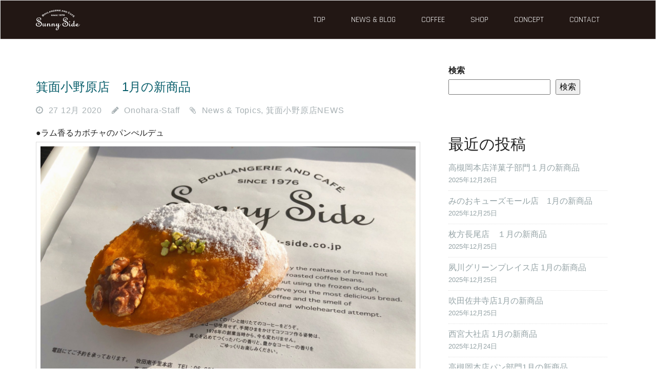

--- FILE ---
content_type: text/html; charset=UTF-8
request_url: https://www.sunny-side.co.jp/news_topics/179062.html
body_size: 84995
content:
<!DOCTYPE html>
<html dir="ltr" lang="ja" prefix="og: https://ogp.me/ns#">
<head>
	<meta charset="UTF-8">
	<meta name="viewport" content="width=device-width, initial-scale=1.0">
	<title>Boulangerie &amp; Cafe Sunny Side | 箕面小野原店 1月の新商品 - Boulangerie &amp; Cafe Sunny Side</title>
			<link rel="shortcut icon" href="" type="image/x-icon"/>
		<link rel="stylesheet" type="text/css" href="">

	<link rel="profile" href="https://gmpg.org/xfn/11">
	<link rel="pingback" href="https://www.sunny-side.co.jp/wordpress/xmlrpc.php">
	<!--[if lt IE 9]>
	<script src="https://www.sunny-side.co.jp/wordpress/wp-content/themes/starter/js/html5.js"></script>
	<![endif]-->
		
		<!-- All in One SEO 4.9.2 - aioseo.com -->
	<meta name="description" content="●ラム香るカボチャのパンぺルデュ ¥180(税込¥194，¥198） 分厚くスライスしたフランスパンにラム酒を" />
	<meta name="robots" content="max-image-preview:large" />
	<meta name="author" content="Onohara-Staff"/>
	<link rel="canonical" href="https://www.sunny-side.co.jp/news_topics/179062.html" />
	<meta name="generator" content="All in One SEO (AIOSEO) 4.9.2" />
		<meta property="og:locale" content="ja_JP" />
		<meta property="og:site_name" content="Boulangerie &amp; Cafe Sunny Side - ブーランジェリー　アンド　カフェ　サニーサイドのウエブサイトです" />
		<meta property="og:type" content="article" />
		<meta property="og:title" content="箕面小野原店 1月の新商品 - Boulangerie &amp; Cafe Sunny Side" />
		<meta property="og:description" content="●ラム香るカボチャのパンぺルデュ ¥180(税込¥194，¥198） 分厚くスライスしたフランスパンにラム酒を" />
		<meta property="og:url" content="https://www.sunny-side.co.jp/news_topics/179062.html" />
		<meta property="article:published_time" content="2020-12-27T08:44:38+00:00" />
		<meta property="article:modified_time" content="2020-12-27T08:44:38+00:00" />
		<meta name="twitter:card" content="summary_large_image" />
		<meta name="twitter:title" content="箕面小野原店 1月の新商品 - Boulangerie &amp; Cafe Sunny Side" />
		<meta name="twitter:description" content="●ラム香るカボチャのパンぺルデュ ¥180(税込¥194，¥198） 分厚くスライスしたフランスパンにラム酒を" />
		<script type="application/ld+json" class="aioseo-schema">
			{"@context":"https:\/\/schema.org","@graph":[{"@type":"BlogPosting","@id":"https:\/\/www.sunny-side.co.jp\/news_topics\/179062.html#blogposting","name":"\u7b95\u9762\u5c0f\u91ce\u539f\u5e97 1\u6708\u306e\u65b0\u5546\u54c1 - Boulangerie & Cafe Sunny Side","headline":"\u7b95\u9762\u5c0f\u91ce\u539f\u5e97\u30001\u6708\u306e\u65b0\u5546\u54c1","author":{"@id":"https:\/\/www.sunny-side.co.jp\/author\/onohara_staff#author"},"publisher":{"@id":"https:\/\/www.sunny-side.co.jp\/#organization"},"image":{"@type":"ImageObject","url":"https:\/\/www.sunny-side.co.jp\/wordpress\/wp-content\/uploads\/2020\/12\/d8f0022e8fd8a1360a93c937add908bf-1.jpg","@id":"https:\/\/www.sunny-side.co.jp\/news_topics\/179062.html\/#articleImage","width":1478,"height":1108},"datePublished":"2020-12-27T17:44:38+09:00","dateModified":"2020-12-27T17:44:38+09:00","inLanguage":"ja","mainEntityOfPage":{"@id":"https:\/\/www.sunny-side.co.jp\/news_topics\/179062.html#webpage"},"isPartOf":{"@id":"https:\/\/www.sunny-side.co.jp\/news_topics\/179062.html#webpage"},"articleSection":"News &amp; Topics, \u7b95\u9762\u5c0f\u91ce\u539f\u5e97NEWS"},{"@type":"BreadcrumbList","@id":"https:\/\/www.sunny-side.co.jp\/news_topics\/179062.html#breadcrumblist","itemListElement":[{"@type":"ListItem","@id":"https:\/\/www.sunny-side.co.jp#listItem","position":1,"name":"\u30db\u30fc\u30e0","item":"https:\/\/www.sunny-side.co.jp","nextItem":{"@type":"ListItem","@id":"https:\/\/www.sunny-side.co.jp\/category\/news_topics#listItem","name":"News &amp; Topics"}},{"@type":"ListItem","@id":"https:\/\/www.sunny-side.co.jp\/category\/news_topics#listItem","position":2,"name":"News &amp; Topics","item":"https:\/\/www.sunny-side.co.jp\/category\/news_topics","nextItem":{"@type":"ListItem","@id":"https:\/\/www.sunny-side.co.jp\/category\/news_topics\/information_onohara#listItem","name":"\u7b95\u9762\u5c0f\u91ce\u539f\u5e97NEWS"},"previousItem":{"@type":"ListItem","@id":"https:\/\/www.sunny-side.co.jp#listItem","name":"\u30db\u30fc\u30e0"}},{"@type":"ListItem","@id":"https:\/\/www.sunny-side.co.jp\/category\/news_topics\/information_onohara#listItem","position":3,"name":"\u7b95\u9762\u5c0f\u91ce\u539f\u5e97NEWS","item":"https:\/\/www.sunny-side.co.jp\/category\/news_topics\/information_onohara","nextItem":{"@type":"ListItem","@id":"https:\/\/www.sunny-side.co.jp\/news_topics\/179062.html#listItem","name":"\u7b95\u9762\u5c0f\u91ce\u539f\u5e97\u30001\u6708\u306e\u65b0\u5546\u54c1"},"previousItem":{"@type":"ListItem","@id":"https:\/\/www.sunny-side.co.jp\/category\/news_topics#listItem","name":"News &amp; Topics"}},{"@type":"ListItem","@id":"https:\/\/www.sunny-side.co.jp\/news_topics\/179062.html#listItem","position":4,"name":"\u7b95\u9762\u5c0f\u91ce\u539f\u5e97\u30001\u6708\u306e\u65b0\u5546\u54c1","previousItem":{"@type":"ListItem","@id":"https:\/\/www.sunny-side.co.jp\/category\/news_topics\/information_onohara#listItem","name":"\u7b95\u9762\u5c0f\u91ce\u539f\u5e97NEWS"}}]},{"@type":"Organization","@id":"https:\/\/www.sunny-side.co.jp\/#organization","name":"Boulangerie & Cafe Sunny Side","description":"\u30d6\u30fc\u30e9\u30f3\u30b8\u30a7\u30ea\u30fc\u3000\u30a2\u30f3\u30c9\u3000\u30ab\u30d5\u30a7\u3000\u30b5\u30cb\u30fc\u30b5\u30a4\u30c9\u306e\u30a6\u30a8\u30d6\u30b5\u30a4\u30c8\u3067\u3059","url":"https:\/\/www.sunny-side.co.jp\/","telephone":"+81668318822","logo":{"@type":"ImageObject","url":"https:\/\/www.sunny-side.co.jp\/wordpress\/wp-content\/uploads\/2022\/11\/cropped-Web_icon.png","@id":"https:\/\/www.sunny-side.co.jp\/news_topics\/179062.html\/#organizationLogo","width":512,"height":512},"image":{"@id":"https:\/\/www.sunny-side.co.jp\/news_topics\/179062.html\/#organizationLogo"}},{"@type":"Person","@id":"https:\/\/www.sunny-side.co.jp\/author\/onohara_staff#author","url":"https:\/\/www.sunny-side.co.jp\/author\/onohara_staff","name":"Onohara-Staff"},{"@type":"WebPage","@id":"https:\/\/www.sunny-side.co.jp\/news_topics\/179062.html#webpage","url":"https:\/\/www.sunny-side.co.jp\/news_topics\/179062.html","name":"\u7b95\u9762\u5c0f\u91ce\u539f\u5e97 1\u6708\u306e\u65b0\u5546\u54c1 - Boulangerie & Cafe Sunny Side","description":"\u25cf\u30e9\u30e0\u9999\u308b\u30ab\u30dc\u30c1\u30e3\u306e\u30d1\u30f3\u307a\u30eb\u30c7\u30e5 \u00a5180(\u7a0e\u8fbc\u00a5194\uff0c\u00a5198\uff09 \u5206\u539a\u304f\u30b9\u30e9\u30a4\u30b9\u3057\u305f\u30d5\u30e9\u30f3\u30b9\u30d1\u30f3\u306b\u30e9\u30e0\u9152\u3092","inLanguage":"ja","isPartOf":{"@id":"https:\/\/www.sunny-side.co.jp\/#website"},"breadcrumb":{"@id":"https:\/\/www.sunny-side.co.jp\/news_topics\/179062.html#breadcrumblist"},"author":{"@id":"https:\/\/www.sunny-side.co.jp\/author\/onohara_staff#author"},"creator":{"@id":"https:\/\/www.sunny-side.co.jp\/author\/onohara_staff#author"},"datePublished":"2020-12-27T17:44:38+09:00","dateModified":"2020-12-27T17:44:38+09:00"},{"@type":"WebSite","@id":"https:\/\/www.sunny-side.co.jp\/#website","url":"https:\/\/www.sunny-side.co.jp\/","name":"Boulangerie & Cafe Sunny Side","description":"\u30d6\u30fc\u30e9\u30f3\u30b8\u30a7\u30ea\u30fc\u3000\u30a2\u30f3\u30c9\u3000\u30ab\u30d5\u30a7\u3000\u30b5\u30cb\u30fc\u30b5\u30a4\u30c9\u306e\u30a6\u30a8\u30d6\u30b5\u30a4\u30c8\u3067\u3059","inLanguage":"ja","publisher":{"@id":"https:\/\/www.sunny-side.co.jp\/#organization"}}]}
		</script>
		<!-- All in One SEO -->

<link rel='dns-prefetch' href='//www.googletagmanager.com' />
<link rel="alternate" type="application/rss+xml" title="Boulangerie &amp; Cafe Sunny Side &raquo; フィード" href="https://www.sunny-side.co.jp/feed" />
<link rel="alternate" type="application/rss+xml" title="Boulangerie &amp; Cafe Sunny Side &raquo; コメントフィード" href="https://www.sunny-side.co.jp/comments/feed" />
<link rel="alternate" title="oEmbed (JSON)" type="application/json+oembed" href="https://www.sunny-side.co.jp/wp-json/oembed/1.0/embed?url=https%3A%2F%2Fwww.sunny-side.co.jp%2Fnews_topics%2F179062.html" />
<link rel="alternate" title="oEmbed (XML)" type="text/xml+oembed" href="https://www.sunny-side.co.jp/wp-json/oembed/1.0/embed?url=https%3A%2F%2Fwww.sunny-side.co.jp%2Fnews_topics%2F179062.html&#038;format=xml" />
<style id='wp-img-auto-sizes-contain-inline-css' type='text/css'>
img:is([sizes=auto i],[sizes^="auto," i]){contain-intrinsic-size:3000px 1500px}
/*# sourceURL=wp-img-auto-sizes-contain-inline-css */
</style>
<link rel='stylesheet' id='sbi_styles-css' href='https://www.sunny-side.co.jp/wordpress/wp-content/plugins/instagram-feed/css/sbi-styles.min.css?ver=6.10.0' type='text/css' media='all' />
<style id='wp-emoji-styles-inline-css' type='text/css'>

	img.wp-smiley, img.emoji {
		display: inline !important;
		border: none !important;
		box-shadow: none !important;
		height: 1em !important;
		width: 1em !important;
		margin: 0 0.07em !important;
		vertical-align: -0.1em !important;
		background: none !important;
		padding: 0 !important;
	}
/*# sourceURL=wp-emoji-styles-inline-css */
</style>
<style id='wp-block-library-inline-css' type='text/css'>
:root{--wp-block-synced-color:#7a00df;--wp-block-synced-color--rgb:122,0,223;--wp-bound-block-color:var(--wp-block-synced-color);--wp-editor-canvas-background:#ddd;--wp-admin-theme-color:#007cba;--wp-admin-theme-color--rgb:0,124,186;--wp-admin-theme-color-darker-10:#006ba1;--wp-admin-theme-color-darker-10--rgb:0,107,160.5;--wp-admin-theme-color-darker-20:#005a87;--wp-admin-theme-color-darker-20--rgb:0,90,135;--wp-admin-border-width-focus:2px}@media (min-resolution:192dpi){:root{--wp-admin-border-width-focus:1.5px}}.wp-element-button{cursor:pointer}:root .has-very-light-gray-background-color{background-color:#eee}:root .has-very-dark-gray-background-color{background-color:#313131}:root .has-very-light-gray-color{color:#eee}:root .has-very-dark-gray-color{color:#313131}:root .has-vivid-green-cyan-to-vivid-cyan-blue-gradient-background{background:linear-gradient(135deg,#00d084,#0693e3)}:root .has-purple-crush-gradient-background{background:linear-gradient(135deg,#34e2e4,#4721fb 50%,#ab1dfe)}:root .has-hazy-dawn-gradient-background{background:linear-gradient(135deg,#faaca8,#dad0ec)}:root .has-subdued-olive-gradient-background{background:linear-gradient(135deg,#fafae1,#67a671)}:root .has-atomic-cream-gradient-background{background:linear-gradient(135deg,#fdd79a,#004a59)}:root .has-nightshade-gradient-background{background:linear-gradient(135deg,#330968,#31cdcf)}:root .has-midnight-gradient-background{background:linear-gradient(135deg,#020381,#2874fc)}:root{--wp--preset--font-size--normal:16px;--wp--preset--font-size--huge:42px}.has-regular-font-size{font-size:1em}.has-larger-font-size{font-size:2.625em}.has-normal-font-size{font-size:var(--wp--preset--font-size--normal)}.has-huge-font-size{font-size:var(--wp--preset--font-size--huge)}.has-text-align-center{text-align:center}.has-text-align-left{text-align:left}.has-text-align-right{text-align:right}.has-fit-text{white-space:nowrap!important}#end-resizable-editor-section{display:none}.aligncenter{clear:both}.items-justified-left{justify-content:flex-start}.items-justified-center{justify-content:center}.items-justified-right{justify-content:flex-end}.items-justified-space-between{justify-content:space-between}.screen-reader-text{border:0;clip-path:inset(50%);height:1px;margin:-1px;overflow:hidden;padding:0;position:absolute;width:1px;word-wrap:normal!important}.screen-reader-text:focus{background-color:#ddd;clip-path:none;color:#444;display:block;font-size:1em;height:auto;left:5px;line-height:normal;padding:15px 23px 14px;text-decoration:none;top:5px;width:auto;z-index:100000}html :where(.has-border-color){border-style:solid}html :where([style*=border-top-color]){border-top-style:solid}html :where([style*=border-right-color]){border-right-style:solid}html :where([style*=border-bottom-color]){border-bottom-style:solid}html :where([style*=border-left-color]){border-left-style:solid}html :where([style*=border-width]){border-style:solid}html :where([style*=border-top-width]){border-top-style:solid}html :where([style*=border-right-width]){border-right-style:solid}html :where([style*=border-bottom-width]){border-bottom-style:solid}html :where([style*=border-left-width]){border-left-style:solid}html :where(img[class*=wp-image-]){height:auto;max-width:100%}:where(figure){margin:0 0 1em}html :where(.is-position-sticky){--wp-admin--admin-bar--position-offset:var(--wp-admin--admin-bar--height,0px)}@media screen and (max-width:600px){html :where(.is-position-sticky){--wp-admin--admin-bar--position-offset:0px}}

/*# sourceURL=wp-block-library-inline-css */
</style><style id='wp-block-archives-inline-css' type='text/css'>
.wp-block-archives{box-sizing:border-box}.wp-block-archives-dropdown label{display:block}
/*# sourceURL=https://www.sunny-side.co.jp/wordpress/wp-includes/blocks/archives/style.min.css */
</style>
<style id='wp-block-heading-inline-css' type='text/css'>
h1:where(.wp-block-heading).has-background,h2:where(.wp-block-heading).has-background,h3:where(.wp-block-heading).has-background,h4:where(.wp-block-heading).has-background,h5:where(.wp-block-heading).has-background,h6:where(.wp-block-heading).has-background{padding:1.25em 2.375em}h1.has-text-align-left[style*=writing-mode]:where([style*=vertical-lr]),h1.has-text-align-right[style*=writing-mode]:where([style*=vertical-rl]),h2.has-text-align-left[style*=writing-mode]:where([style*=vertical-lr]),h2.has-text-align-right[style*=writing-mode]:where([style*=vertical-rl]),h3.has-text-align-left[style*=writing-mode]:where([style*=vertical-lr]),h3.has-text-align-right[style*=writing-mode]:where([style*=vertical-rl]),h4.has-text-align-left[style*=writing-mode]:where([style*=vertical-lr]),h4.has-text-align-right[style*=writing-mode]:where([style*=vertical-rl]),h5.has-text-align-left[style*=writing-mode]:where([style*=vertical-lr]),h5.has-text-align-right[style*=writing-mode]:where([style*=vertical-rl]),h6.has-text-align-left[style*=writing-mode]:where([style*=vertical-lr]),h6.has-text-align-right[style*=writing-mode]:where([style*=vertical-rl]){rotate:180deg}
/*# sourceURL=https://www.sunny-side.co.jp/wordpress/wp-includes/blocks/heading/style.min.css */
</style>
<style id='wp-block-latest-posts-inline-css' type='text/css'>
.wp-block-latest-posts{box-sizing:border-box}.wp-block-latest-posts.alignleft{margin-right:2em}.wp-block-latest-posts.alignright{margin-left:2em}.wp-block-latest-posts.wp-block-latest-posts__list{list-style:none}.wp-block-latest-posts.wp-block-latest-posts__list li{clear:both;overflow-wrap:break-word}.wp-block-latest-posts.is-grid{display:flex;flex-wrap:wrap}.wp-block-latest-posts.is-grid li{margin:0 1.25em 1.25em 0;width:100%}@media (min-width:600px){.wp-block-latest-posts.columns-2 li{width:calc(50% - .625em)}.wp-block-latest-posts.columns-2 li:nth-child(2n){margin-right:0}.wp-block-latest-posts.columns-3 li{width:calc(33.33333% - .83333em)}.wp-block-latest-posts.columns-3 li:nth-child(3n){margin-right:0}.wp-block-latest-posts.columns-4 li{width:calc(25% - .9375em)}.wp-block-latest-posts.columns-4 li:nth-child(4n){margin-right:0}.wp-block-latest-posts.columns-5 li{width:calc(20% - 1em)}.wp-block-latest-posts.columns-5 li:nth-child(5n){margin-right:0}.wp-block-latest-posts.columns-6 li{width:calc(16.66667% - 1.04167em)}.wp-block-latest-posts.columns-6 li:nth-child(6n){margin-right:0}}:root :where(.wp-block-latest-posts.is-grid){padding:0}:root :where(.wp-block-latest-posts.wp-block-latest-posts__list){padding-left:0}.wp-block-latest-posts__post-author,.wp-block-latest-posts__post-date{display:block;font-size:.8125em}.wp-block-latest-posts__post-excerpt,.wp-block-latest-posts__post-full-content{margin-bottom:1em;margin-top:.5em}.wp-block-latest-posts__featured-image a{display:inline-block}.wp-block-latest-posts__featured-image img{height:auto;max-width:100%;width:auto}.wp-block-latest-posts__featured-image.alignleft{float:left;margin-right:1em}.wp-block-latest-posts__featured-image.alignright{float:right;margin-left:1em}.wp-block-latest-posts__featured-image.aligncenter{margin-bottom:1em;text-align:center}
/*# sourceURL=https://www.sunny-side.co.jp/wordpress/wp-includes/blocks/latest-posts/style.min.css */
</style>
<style id='wp-block-search-inline-css' type='text/css'>
.wp-block-search__button{margin-left:10px;word-break:normal}.wp-block-search__button.has-icon{line-height:0}.wp-block-search__button svg{height:1.25em;min-height:24px;min-width:24px;width:1.25em;fill:currentColor;vertical-align:text-bottom}:where(.wp-block-search__button){border:1px solid #ccc;padding:6px 10px}.wp-block-search__inside-wrapper{display:flex;flex:auto;flex-wrap:nowrap;max-width:100%}.wp-block-search__label{width:100%}.wp-block-search.wp-block-search__button-only .wp-block-search__button{box-sizing:border-box;display:flex;flex-shrink:0;justify-content:center;margin-left:0;max-width:100%}.wp-block-search.wp-block-search__button-only .wp-block-search__inside-wrapper{min-width:0!important;transition-property:width}.wp-block-search.wp-block-search__button-only .wp-block-search__input{flex-basis:100%;transition-duration:.3s}.wp-block-search.wp-block-search__button-only.wp-block-search__searchfield-hidden,.wp-block-search.wp-block-search__button-only.wp-block-search__searchfield-hidden .wp-block-search__inside-wrapper{overflow:hidden}.wp-block-search.wp-block-search__button-only.wp-block-search__searchfield-hidden .wp-block-search__input{border-left-width:0!important;border-right-width:0!important;flex-basis:0;flex-grow:0;margin:0;min-width:0!important;padding-left:0!important;padding-right:0!important;width:0!important}:where(.wp-block-search__input){appearance:none;border:1px solid #949494;flex-grow:1;font-family:inherit;font-size:inherit;font-style:inherit;font-weight:inherit;letter-spacing:inherit;line-height:inherit;margin-left:0;margin-right:0;min-width:3rem;padding:8px;text-decoration:unset!important;text-transform:inherit}:where(.wp-block-search__button-inside .wp-block-search__inside-wrapper){background-color:#fff;border:1px solid #949494;box-sizing:border-box;padding:4px}:where(.wp-block-search__button-inside .wp-block-search__inside-wrapper) .wp-block-search__input{border:none;border-radius:0;padding:0 4px}:where(.wp-block-search__button-inside .wp-block-search__inside-wrapper) .wp-block-search__input:focus{outline:none}:where(.wp-block-search__button-inside .wp-block-search__inside-wrapper) :where(.wp-block-search__button){padding:4px 8px}.wp-block-search.aligncenter .wp-block-search__inside-wrapper{margin:auto}.wp-block[data-align=right] .wp-block-search.wp-block-search__button-only .wp-block-search__inside-wrapper{float:right}
/*# sourceURL=https://www.sunny-side.co.jp/wordpress/wp-includes/blocks/search/style.min.css */
</style>
<style id='wp-block-group-inline-css' type='text/css'>
.wp-block-group{box-sizing:border-box}:where(.wp-block-group.wp-block-group-is-layout-constrained){position:relative}
/*# sourceURL=https://www.sunny-side.co.jp/wordpress/wp-includes/blocks/group/style.min.css */
</style>
<style id='global-styles-inline-css' type='text/css'>
:root{--wp--preset--aspect-ratio--square: 1;--wp--preset--aspect-ratio--4-3: 4/3;--wp--preset--aspect-ratio--3-4: 3/4;--wp--preset--aspect-ratio--3-2: 3/2;--wp--preset--aspect-ratio--2-3: 2/3;--wp--preset--aspect-ratio--16-9: 16/9;--wp--preset--aspect-ratio--9-16: 9/16;--wp--preset--color--black: #000000;--wp--preset--color--cyan-bluish-gray: #abb8c3;--wp--preset--color--white: #ffffff;--wp--preset--color--pale-pink: #f78da7;--wp--preset--color--vivid-red: #cf2e2e;--wp--preset--color--luminous-vivid-orange: #ff6900;--wp--preset--color--luminous-vivid-amber: #fcb900;--wp--preset--color--light-green-cyan: #7bdcb5;--wp--preset--color--vivid-green-cyan: #00d084;--wp--preset--color--pale-cyan-blue: #8ed1fc;--wp--preset--color--vivid-cyan-blue: #0693e3;--wp--preset--color--vivid-purple: #9b51e0;--wp--preset--gradient--vivid-cyan-blue-to-vivid-purple: linear-gradient(135deg,rgb(6,147,227) 0%,rgb(155,81,224) 100%);--wp--preset--gradient--light-green-cyan-to-vivid-green-cyan: linear-gradient(135deg,rgb(122,220,180) 0%,rgb(0,208,130) 100%);--wp--preset--gradient--luminous-vivid-amber-to-luminous-vivid-orange: linear-gradient(135deg,rgb(252,185,0) 0%,rgb(255,105,0) 100%);--wp--preset--gradient--luminous-vivid-orange-to-vivid-red: linear-gradient(135deg,rgb(255,105,0) 0%,rgb(207,46,46) 100%);--wp--preset--gradient--very-light-gray-to-cyan-bluish-gray: linear-gradient(135deg,rgb(238,238,238) 0%,rgb(169,184,195) 100%);--wp--preset--gradient--cool-to-warm-spectrum: linear-gradient(135deg,rgb(74,234,220) 0%,rgb(151,120,209) 20%,rgb(207,42,186) 40%,rgb(238,44,130) 60%,rgb(251,105,98) 80%,rgb(254,248,76) 100%);--wp--preset--gradient--blush-light-purple: linear-gradient(135deg,rgb(255,206,236) 0%,rgb(152,150,240) 100%);--wp--preset--gradient--blush-bordeaux: linear-gradient(135deg,rgb(254,205,165) 0%,rgb(254,45,45) 50%,rgb(107,0,62) 100%);--wp--preset--gradient--luminous-dusk: linear-gradient(135deg,rgb(255,203,112) 0%,rgb(199,81,192) 50%,rgb(65,88,208) 100%);--wp--preset--gradient--pale-ocean: linear-gradient(135deg,rgb(255,245,203) 0%,rgb(182,227,212) 50%,rgb(51,167,181) 100%);--wp--preset--gradient--electric-grass: linear-gradient(135deg,rgb(202,248,128) 0%,rgb(113,206,126) 100%);--wp--preset--gradient--midnight: linear-gradient(135deg,rgb(2,3,129) 0%,rgb(40,116,252) 100%);--wp--preset--font-size--small: 13px;--wp--preset--font-size--medium: 20px;--wp--preset--font-size--large: 36px;--wp--preset--font-size--x-large: 42px;--wp--preset--spacing--20: 0.44rem;--wp--preset--spacing--30: 0.67rem;--wp--preset--spacing--40: 1rem;--wp--preset--spacing--50: 1.5rem;--wp--preset--spacing--60: 2.25rem;--wp--preset--spacing--70: 3.38rem;--wp--preset--spacing--80: 5.06rem;--wp--preset--shadow--natural: 6px 6px 9px rgba(0, 0, 0, 0.2);--wp--preset--shadow--deep: 12px 12px 50px rgba(0, 0, 0, 0.4);--wp--preset--shadow--sharp: 6px 6px 0px rgba(0, 0, 0, 0.2);--wp--preset--shadow--outlined: 6px 6px 0px -3px rgb(255, 255, 255), 6px 6px rgb(0, 0, 0);--wp--preset--shadow--crisp: 6px 6px 0px rgb(0, 0, 0);}:where(.is-layout-flex){gap: 0.5em;}:where(.is-layout-grid){gap: 0.5em;}body .is-layout-flex{display: flex;}.is-layout-flex{flex-wrap: wrap;align-items: center;}.is-layout-flex > :is(*, div){margin: 0;}body .is-layout-grid{display: grid;}.is-layout-grid > :is(*, div){margin: 0;}:where(.wp-block-columns.is-layout-flex){gap: 2em;}:where(.wp-block-columns.is-layout-grid){gap: 2em;}:where(.wp-block-post-template.is-layout-flex){gap: 1.25em;}:where(.wp-block-post-template.is-layout-grid){gap: 1.25em;}.has-black-color{color: var(--wp--preset--color--black) !important;}.has-cyan-bluish-gray-color{color: var(--wp--preset--color--cyan-bluish-gray) !important;}.has-white-color{color: var(--wp--preset--color--white) !important;}.has-pale-pink-color{color: var(--wp--preset--color--pale-pink) !important;}.has-vivid-red-color{color: var(--wp--preset--color--vivid-red) !important;}.has-luminous-vivid-orange-color{color: var(--wp--preset--color--luminous-vivid-orange) !important;}.has-luminous-vivid-amber-color{color: var(--wp--preset--color--luminous-vivid-amber) !important;}.has-light-green-cyan-color{color: var(--wp--preset--color--light-green-cyan) !important;}.has-vivid-green-cyan-color{color: var(--wp--preset--color--vivid-green-cyan) !important;}.has-pale-cyan-blue-color{color: var(--wp--preset--color--pale-cyan-blue) !important;}.has-vivid-cyan-blue-color{color: var(--wp--preset--color--vivid-cyan-blue) !important;}.has-vivid-purple-color{color: var(--wp--preset--color--vivid-purple) !important;}.has-black-background-color{background-color: var(--wp--preset--color--black) !important;}.has-cyan-bluish-gray-background-color{background-color: var(--wp--preset--color--cyan-bluish-gray) !important;}.has-white-background-color{background-color: var(--wp--preset--color--white) !important;}.has-pale-pink-background-color{background-color: var(--wp--preset--color--pale-pink) !important;}.has-vivid-red-background-color{background-color: var(--wp--preset--color--vivid-red) !important;}.has-luminous-vivid-orange-background-color{background-color: var(--wp--preset--color--luminous-vivid-orange) !important;}.has-luminous-vivid-amber-background-color{background-color: var(--wp--preset--color--luminous-vivid-amber) !important;}.has-light-green-cyan-background-color{background-color: var(--wp--preset--color--light-green-cyan) !important;}.has-vivid-green-cyan-background-color{background-color: var(--wp--preset--color--vivid-green-cyan) !important;}.has-pale-cyan-blue-background-color{background-color: var(--wp--preset--color--pale-cyan-blue) !important;}.has-vivid-cyan-blue-background-color{background-color: var(--wp--preset--color--vivid-cyan-blue) !important;}.has-vivid-purple-background-color{background-color: var(--wp--preset--color--vivid-purple) !important;}.has-black-border-color{border-color: var(--wp--preset--color--black) !important;}.has-cyan-bluish-gray-border-color{border-color: var(--wp--preset--color--cyan-bluish-gray) !important;}.has-white-border-color{border-color: var(--wp--preset--color--white) !important;}.has-pale-pink-border-color{border-color: var(--wp--preset--color--pale-pink) !important;}.has-vivid-red-border-color{border-color: var(--wp--preset--color--vivid-red) !important;}.has-luminous-vivid-orange-border-color{border-color: var(--wp--preset--color--luminous-vivid-orange) !important;}.has-luminous-vivid-amber-border-color{border-color: var(--wp--preset--color--luminous-vivid-amber) !important;}.has-light-green-cyan-border-color{border-color: var(--wp--preset--color--light-green-cyan) !important;}.has-vivid-green-cyan-border-color{border-color: var(--wp--preset--color--vivid-green-cyan) !important;}.has-pale-cyan-blue-border-color{border-color: var(--wp--preset--color--pale-cyan-blue) !important;}.has-vivid-cyan-blue-border-color{border-color: var(--wp--preset--color--vivid-cyan-blue) !important;}.has-vivid-purple-border-color{border-color: var(--wp--preset--color--vivid-purple) !important;}.has-vivid-cyan-blue-to-vivid-purple-gradient-background{background: var(--wp--preset--gradient--vivid-cyan-blue-to-vivid-purple) !important;}.has-light-green-cyan-to-vivid-green-cyan-gradient-background{background: var(--wp--preset--gradient--light-green-cyan-to-vivid-green-cyan) !important;}.has-luminous-vivid-amber-to-luminous-vivid-orange-gradient-background{background: var(--wp--preset--gradient--luminous-vivid-amber-to-luminous-vivid-orange) !important;}.has-luminous-vivid-orange-to-vivid-red-gradient-background{background: var(--wp--preset--gradient--luminous-vivid-orange-to-vivid-red) !important;}.has-very-light-gray-to-cyan-bluish-gray-gradient-background{background: var(--wp--preset--gradient--very-light-gray-to-cyan-bluish-gray) !important;}.has-cool-to-warm-spectrum-gradient-background{background: var(--wp--preset--gradient--cool-to-warm-spectrum) !important;}.has-blush-light-purple-gradient-background{background: var(--wp--preset--gradient--blush-light-purple) !important;}.has-blush-bordeaux-gradient-background{background: var(--wp--preset--gradient--blush-bordeaux) !important;}.has-luminous-dusk-gradient-background{background: var(--wp--preset--gradient--luminous-dusk) !important;}.has-pale-ocean-gradient-background{background: var(--wp--preset--gradient--pale-ocean) !important;}.has-electric-grass-gradient-background{background: var(--wp--preset--gradient--electric-grass) !important;}.has-midnight-gradient-background{background: var(--wp--preset--gradient--midnight) !important;}.has-small-font-size{font-size: var(--wp--preset--font-size--small) !important;}.has-medium-font-size{font-size: var(--wp--preset--font-size--medium) !important;}.has-large-font-size{font-size: var(--wp--preset--font-size--large) !important;}.has-x-large-font-size{font-size: var(--wp--preset--font-size--x-large) !important;}
/*# sourceURL=global-styles-inline-css */
</style>

<style id='classic-theme-styles-inline-css' type='text/css'>
/*! This file is auto-generated */
.wp-block-button__link{color:#fff;background-color:#32373c;border-radius:9999px;box-shadow:none;text-decoration:none;padding:calc(.667em + 2px) calc(1.333em + 2px);font-size:1.125em}.wp-block-file__button{background:#32373c;color:#fff;text-decoration:none}
/*# sourceURL=/wp-includes/css/classic-themes.min.css */
</style>
<link rel='stylesheet' id='contact-form-7-css' href='https://www.sunny-side.co.jp/wordpress/wp-content/plugins/contact-form-7/includes/css/styles.css?ver=6.1.4' type='text/css' media='all' />
<link rel='stylesheet' id='thm-style-css' href='https://www.sunny-side.co.jp/wordpress/wp-content/themes/starter/style.css?ver=2b6f436f1d6a3d020516abbec7693a7b' type='text/css' media='all' />
<link rel='stylesheet' id='font-awesome-css' href='https://www.sunny-side.co.jp/wordpress/wp-content/themes/starter/css/font-awesome.min.css?ver=2b6f436f1d6a3d020516abbec7693a7b' type='text/css' media='all' />
<link rel='stylesheet' id='quick-style-css' href='https://www.sunny-side.co.jp/wordpress/wp-content/themes/starter/quick-style.php?ver=2b6f436f1d6a3d020516abbec7693a7b' type='text/css' media='all' />
<link rel='stylesheet' id='sportson_preset1-css' href='https://www.sunny-side.co.jp/wordpress/wp-content/themes/starter/css/presets/preset1.css?ver=2b6f436f1d6a3d020516abbec7693a7b' type='text/css' media='all' />
<link rel='stylesheet' id='fancybox-css' href='https://www.sunny-side.co.jp/wordpress/wp-content/plugins/easy-fancybox/fancybox/1.5.4/jquery.fancybox.min.css?ver=2b6f436f1d6a3d020516abbec7693a7b' type='text/css' media='screen' />
<link rel='stylesheet' id='prettyCss-css' href='https://www.sunny-side.co.jp/wordpress/wp-content/plugins/themeum-project/css/prettyPhoto.css?ver=2b6f436f1d6a3d020516abbec7693a7b' type='text/css' media='' />
<script type="text/javascript" src="https://www.sunny-side.co.jp/wordpress/wp-includes/js/jquery/jquery.min.js?ver=3.7.1" id="jquery-core-js"></script>
<script type="text/javascript" src="https://www.sunny-side.co.jp/wordpress/wp-includes/js/jquery/jquery-migrate.min.js?ver=3.4.1" id="jquery-migrate-js"></script>

<!-- Site Kit によって追加された Google タグ（gtag.js）スニペット -->
<!-- Google アナリティクス スニペット (Site Kit が追加) -->
<script type="text/javascript" src="https://www.googletagmanager.com/gtag/js?id=G-1MEXL62LM8" id="google_gtagjs-js" async></script>
<script type="text/javascript" id="google_gtagjs-js-after">
/* <![CDATA[ */
window.dataLayer = window.dataLayer || [];function gtag(){dataLayer.push(arguments);}
gtag("set","linker",{"domains":["www.sunny-side.co.jp"]});
gtag("js", new Date());
gtag("set", "developer_id.dZTNiMT", true);
gtag("config", "G-1MEXL62LM8");
//# sourceURL=google_gtagjs-js-after
/* ]]> */
</script>
<link rel="https://api.w.org/" href="https://www.sunny-side.co.jp/wp-json/" /><link rel="alternate" title="JSON" type="application/json" href="https://www.sunny-side.co.jp/wp-json/wp/v2/posts/179062" /><link rel="EditURI" type="application/rsd+xml" title="RSD" href="https://www.sunny-side.co.jp/wordpress/xmlrpc.php?rsd" />
<meta name="generator" content="Site Kit by Google 1.168.0" /><link rel="icon" href="https://www.sunny-side.co.jp/wordpress/wp-content/uploads/2022/11/cropped-Web_icon-32x32.png" sizes="32x32" />
<link rel="icon" href="https://www.sunny-side.co.jp/wordpress/wp-content/uploads/2022/11/cropped-Web_icon-192x192.png" sizes="192x192" />
<link rel="apple-touch-icon" href="https://www.sunny-side.co.jp/wordpress/wp-content/uploads/2022/11/cropped-Web_icon-180x180.png" />
<meta name="msapplication-TileImage" content="https://www.sunny-side.co.jp/wordpress/wp-content/uploads/2022/11/cropped-Web_icon-270x270.png" />
		<style type="text/css" id="wp-custom-css">
			#ssnewsblog .rpwe-block h3 {
    background: none !important;
    clear: none;
    margin-bottom: 0 !important;
    margin-top: 0 !important;
    font-weight: 900;
    font-size: 1.5em; !important;
    line-height: 1.5em;
}

.entry-content{
    line-height: 2em!important;
}
.grecaptcha-badge {
	visibility: hidden;
}

/* =====================================
   SHOP：PCは4列 / SPは1列
   Gutenberg columns 対応
===================================== */

/* 共通（余計な縦並び指定を無効化） */
#shop .wp-block-columns {
  display: flex;
  flex-wrap: wrap;
}

/* ===== PC表示（4列） ===== */
@media (min-width: 782px) {
  #shop .wp-block-columns {
    flex-direction: row;
  }

  #shop .wp-block-column {
    flex: 0 0 22%;
    max-width: 22%;
  }
}

/* ===== スマホ表示（1列） ===== */
@media (max-width: 781px) {
  #shop .wp-block-columns {
    flex-direction: column;
  }

  #shop .wp-block-column {
    flex: 0 0 100%;
    max-width: 100%;
  }
}

/* スマホ時：SHOP内の画像を中央寄せ */
@media (max-width: 781px) {
  #shop .wp-block-image {
    display: flex;
    justify-content: center;
    text-align: center;
  }
}
.toptopic {
  border: 1px solid #555; /* 線の太さ・種類・色 */
  border-radius: 12px;    /* 角丸の半径 */
  padding: 12px;          /* 内側の余白 */
  display: inline-block;  /* 文字の長さに合わせる場合 */
	margin-bottom:0.5em;
	margin-top:0.5em;
}
		</style>
		</head>

<body data-rsssl=1 class="wp-singular post-template-default single single-post postid-179062 single-format-standard wp-theme-starter metaslider-plugin">
	<div id="page" class="hfeed site">
		<header id="masthead" class="site-header" role="banner">
			<div id="navigation" class="navbar navbar-default">
				<div class="container">
					<div class="navbar-header">
						<button type="button" class="navbar-toggle" data-toggle="collapse" data-target=".navbar-collapse">
							<span class="icon-bar"></span>
							<span class="icon-bar"></span>
							<span class="icon-bar"></span>
						</button>
                        <a class="navbar-brand scroll" href="https://www.sunny-side.co.jp">
                        <img src="https://www.sunny-side.co.jp/wordpress/wp-content/org_images/sunnyside_header_logo_xs_w.png" title=""></a>
<!-- 
						<a class="navbar-brand scroll" href="https://www.sunny-side.co.jp">

														</a>
-->
					</div>
					<div class="navbar-collapse collapse">
													<ul id="menu-main-menu" class="nav navbar-nav"></li>
<li id="menu-item-200802" class=" menu-item menu-item-type-custom menu-item-object-custom"><a href="/#top-menu" class="no-scroll">TOP</a></li>
<li id="menu-item-201588" class=" menu-item menu-item-type-custom menu-item-object-custom menu-item-has-children"><a href="/#news_blog" class="no-scroll">NEWS &#038; BLOG</a>
<ul class="sub-menu">
	<li id="menu-item-200786" class=" menu-item menu-item-type-taxonomy menu-item-object-category"><a href="https://www.sunny-side.co.jp/category/staff_blog/staff_blog_minamisenri" class="no-scroll">吹田南千里本店Blog</a></li>
	<li id="menu-item-200772" class=" menu-item menu-item-type-taxonomy menu-item-object-category"><a href="https://www.sunny-side.co.jp/category/staff_blog/staff_blog_onohara" class="no-scroll">箕面小野原店Blog</a></li>
	<li id="menu-item-200771" class=" menu-item menu-item-type-taxonomy menu-item-object-category"><a href="https://www.sunny-side.co.jp/category/staff_blog/staff_blog_saidera" class="no-scroll">吹田佐井寺店Blog</a></li>
	<li id="menu-item-200790" class=" menu-item menu-item-type-taxonomy menu-item-object-category"><a href="https://www.sunny-side.co.jp/category/staff_blog/staff_blog_okamoto" class="no-scroll">高槻岡本店Blog</a></li>
	<li id="menu-item-200793" class=" menu-item menu-item-type-taxonomy menu-item-object-category"><a href="https://www.sunny-side.co.jp/category/staff_blog/staff_blog_takarazuka" class="no-scroll">宝塚中山寺店Blog</a></li>
	<li id="menu-item-200794" class=" menu-item menu-item-type-taxonomy menu-item-object-category"><a href="https://www.sunny-side.co.jp/category/staff_blog/staff_blog_nishinomiya" class="no-scroll">西宮大社店Blog</a></li>
	<li id="menu-item-200797" class=" menu-item menu-item-type-taxonomy menu-item-object-category"><a href="https://www.sunny-side.co.jp/category/staff_blog/staff_blog_minoh_qs" class="no-scroll">箕面キューズモール店Blog</a></li>
	<li id="menu-item-200806" class=" menu-item menu-item-type-taxonomy menu-item-object-category"><a href="https://www.sunny-side.co.jp/category/staff_blog/staff_blog_shukugawa_gp" class="no-scroll">夙川グリーンプレイス店Blog</a></li>
	<li id="menu-item-201789" class=" menu-item menu-item-type-taxonomy menu-item-object-category"><a href="https://www.sunny-side.co.jp/category/staff_blog/staff_blog_hirakata" class="no-scroll">枚方長尾店Blog</a></li>
	<li id="menu-item-206158" class=" menu-item menu-item-type-taxonomy menu-item-object-category"><a href="https://www.sunny-side.co.jp/category/staff_blog/staff_blog_nanoniwa" class="no-scroll">大阪なノにわ店Blog</a></li>
</ul>
</li>
<li id="menu-item-200810" class=" menu-item menu-item-type-post_type menu-item-object-page"><a href="https://www.sunny-side.co.jp/coffee_beans" class="no-scroll">COFFEE</a></li>
</li>
<li id="menu-item-200801" class=" menu-item menu-item-type-custom menu-item-object-custom menu-item-has-children"><a href="/#shop" class="no-scroll">SHOP</a>
<ul class="sub-menu">
	<li id="menu-item-200787" class=" menu-item menu-item-type-custom menu-item-object-custom"><a href="/shop_infomation#minamisenri" class="no-scroll">吹田南千里本店</a></li>
	<li id="menu-item-200788" class=" menu-item menu-item-type-custom menu-item-object-custom"><a href="/shop_infomation#onohara" class="no-scroll">箕面小野原店</a></li>
	<li id="menu-item-200789" class=" menu-item menu-item-type-custom menu-item-object-custom"><a href="/shop_infomation#saidera" class="no-scroll">吹田佐井寺店</a></li>
	<li id="menu-item-200791" class=" menu-item menu-item-type-custom menu-item-object-custom"><a href="/shop_infomation#takatsuki" class="no-scroll">高槻岡本店</a></li>
	<li id="menu-item-200792" class=" menu-item menu-item-type-custom menu-item-object-custom"><a href="/shop_infomation#takarazuka" class="no-scroll">宝塚中山寺店</a></li>
	<li id="menu-item-200795" class=" menu-item menu-item-type-custom menu-item-object-custom"><a href="/shop_infomation#nishinomiya" class="no-scroll">西宮大社店</a></li>
	<li id="menu-item-200796" class=" menu-item menu-item-type-custom menu-item-object-custom"><a href="/shop_infomation#minoh_qs" class="no-scroll">みのおキューズモール店</a></li>
	<li id="menu-item-200798" class=" menu-item menu-item-type-custom menu-item-object-custom"><a href="/shop_infomation#Shukugawa" class="no-scroll">夙川グリーンプレイス店</a></li>
	<li id="menu-item-201790" class=" menu-item menu-item-type-custom menu-item-object-custom"><a href="/shop_infomation#hirakatanagao" class="no-scroll">枚方長尾店</a></li>
	<li id="menu-item-205993" class=" menu-item menu-item-type-custom menu-item-object-custom"><a href="/shop_infomation#nanoniwa" class="no-scroll">大阪なノにわ店</a></li>
</ul>
</li>
</li>
<li id="menu-item-200800" class=" menu-item menu-item-type-custom menu-item-object-custom"><a href="/#concept" class="no-scroll">CONCEPT</a></li>
</li>
<li id="menu-item-200799" class=" menu-item menu-item-type-custom menu-item-object-custom"><a href="/#inquiry" class="no-scroll">CONTACT</a></li>
</ul>											</div>
				</div>  
			</div>
            
            

            
		</header><!--/#header-->
    <section id="main" class="container">
        <div class="row">
            <div id="content" class="site-content col-md-8" role="main">

                
                    
                        <article id="post-179062" class="post-179062 post type-post status-publish format-standard hentry category-news_topics category-information_onohara">
    <header class="entry-header">

        
        <h2 class="entry-title">
            <a href="https://www.sunny-side.co.jp/news_topics/179062.html" rel="bookmark">箕面小野原店　1月の新商品</a>
                    </h2>

        <div class="entry-meta">
            <ul>
                <li class="date"><i class="fa fa-clock-o"></i> <time class="entry-date" datetime="2020-12-27T17:44:38+09:00">27 12月 2020</time></li>
                <li class="author"><i class="fa fa-pencil"></i> <a href="https://www.sunny-side.co.jp/author/onohara_staff" title="Onohara-Staff の投稿" rel="author">Onohara-Staff</a></li>
                <li class="category"><i class="fa fa-paperclip"></i> <a href="https://www.sunny-side.co.jp/category/news_topics" rel="category tag">News &amp; Topics</a>, <a href="https://www.sunny-side.co.jp/category/news_topics/information_onohara" rel="category tag">箕面小野原店NEWS</a></li> 
                            </ul>
        </div> <!--/.entry-meta -->

    </header> <!--/.entry-header -->

    <div class="entry-content">
        <p>●ラム香るカボチャのパンぺルデュ<img fetchpriority="high" decoding="async" class="alignnone size-full wp-image-179805" src="https://www.sunny-side.co.jp/wordpress/wp-content/uploads/2020/12/d8f0022e8fd8a1360a93c937add908bf-1.jpg" alt="" width="1478" height="1108" srcset="https://www.sunny-side.co.jp/wordpress/wp-content/uploads/2020/12/d8f0022e8fd8a1360a93c937add908bf-1.jpg 1478w, https://www.sunny-side.co.jp/wordpress/wp-content/uploads/2020/12/d8f0022e8fd8a1360a93c937add908bf-1-300x225.jpg 300w, https://www.sunny-side.co.jp/wordpress/wp-content/uploads/2020/12/d8f0022e8fd8a1360a93c937add908bf-1-1024x768.jpg 1024w, https://www.sunny-side.co.jp/wordpress/wp-content/uploads/2020/12/d8f0022e8fd8a1360a93c937add908bf-1-768x576.jpg 768w" sizes="(max-width: 1478px) 100vw, 1478px" /><br />
¥180(税込¥194，¥198）<br />
分厚くスライスしたフランスパンにラム酒を効かせた卵液を一晩浸しかぼちゃのピューレをのせて焼きあげました。<br />
Matumoto<br />
●きんぴらごぼうとレンコンのタルティーヌ   <img decoding="async" class="alignnone size-full wp-image-179201" src="https://www.sunny-side.co.jp/wordpress/wp-content/uploads/2020/12/renkon-1.jpg" alt="" width="1280" height="1280" srcset="https://www.sunny-side.co.jp/wordpress/wp-content/uploads/2020/12/renkon-1.jpg 1280w, https://www.sunny-side.co.jp/wordpress/wp-content/uploads/2020/12/renkon-1-300x300.jpg 300w, https://www.sunny-side.co.jp/wordpress/wp-content/uploads/2020/12/renkon-1-1024x1024.jpg 1024w, https://www.sunny-side.co.jp/wordpress/wp-content/uploads/2020/12/renkon-1-150x150.jpg 150w, https://www.sunny-side.co.jp/wordpress/wp-content/uploads/2020/12/renkon-1-768x768.jpg 768w" sizes="(max-width: 1280px) 100vw, 1280px" /><br />
¥230(税込¥248，¥253）<br />
きんぴらごぼうの上にレンコン、ピーマンをのせマヨネーズをかけしっかりと焼き込みました。仕上げに七味唐辛子がアクセントになっています。<br />
Kubo<br />
●メープルナッツもっちー<img decoding="async" class="alignnone size-full wp-image-179200" src="https://www.sunny-side.co.jp/wordpress/wp-content/uploads/2020/12/motti-1.jpg" alt="" width="1478" height="1108" srcset="https://www.sunny-side.co.jp/wordpress/wp-content/uploads/2020/12/motti-1.jpg 1478w, https://www.sunny-side.co.jp/wordpress/wp-content/uploads/2020/12/motti-1-300x225.jpg 300w, https://www.sunny-side.co.jp/wordpress/wp-content/uploads/2020/12/motti-1-1024x768.jpg 1024w, https://www.sunny-side.co.jp/wordpress/wp-content/uploads/2020/12/motti-1-768x576.jpg 768w" sizes="(max-width: 1478px) 100vw, 1478px" /><br />
¥70(税込¥75，¥77）<br />
メープルバターとアーモンドダイスをもちっとした生地に練り込みました。<br />
Yuumen<br />
●肉みそと高菜のおやきパン<img loading="lazy" decoding="async" class="alignnone size-full wp-image-179202" src="https://www.sunny-side.co.jp/wordpress/wp-content/uploads/2020/12/6e4351acf90c0dfbce1436911de73509-1.jpg" alt="" width="1478" height="1108" srcset="https://www.sunny-side.co.jp/wordpress/wp-content/uploads/2020/12/6e4351acf90c0dfbce1436911de73509-1.jpg 1478w, https://www.sunny-side.co.jp/wordpress/wp-content/uploads/2020/12/6e4351acf90c0dfbce1436911de73509-1-300x225.jpg 300w, https://www.sunny-side.co.jp/wordpress/wp-content/uploads/2020/12/6e4351acf90c0dfbce1436911de73509-1-1024x768.jpg 1024w, https://www.sunny-side.co.jp/wordpress/wp-content/uploads/2020/12/6e4351acf90c0dfbce1436911de73509-1-768x576.jpg 768w" sizes="auto, (max-width: 1478px) 100vw, 1478px" /><br />
¥180(税込¥194，¥198）<br />
もち麦を練り込んだ生地に信州味噌の肉そぼろと高菜を包んだおやきパンです。<br />
Kondo<br />
●五穀とスパイシーカレーのリュスティック<img loading="lazy" decoding="async" class="alignnone size-full wp-image-179806" src="https://www.sunny-side.co.jp/wordpress/wp-content/uploads/2020/12/ecd5621e14d22a4a50b658c7b1245ef9-1.jpg" alt="" width="1280" height="1280" srcset="https://www.sunny-side.co.jp/wordpress/wp-content/uploads/2020/12/ecd5621e14d22a4a50b658c7b1245ef9-1.jpg 1280w, https://www.sunny-side.co.jp/wordpress/wp-content/uploads/2020/12/ecd5621e14d22a4a50b658c7b1245ef9-1-300x300.jpg 300w, https://www.sunny-side.co.jp/wordpress/wp-content/uploads/2020/12/ecd5621e14d22a4a50b658c7b1245ef9-1-1024x1024.jpg 1024w, https://www.sunny-side.co.jp/wordpress/wp-content/uploads/2020/12/ecd5621e14d22a4a50b658c7b1245ef9-1-150x150.jpg 150w, https://www.sunny-side.co.jp/wordpress/wp-content/uploads/2020/12/ecd5621e14d22a4a50b658c7b1245ef9-1-768x768.jpg 768w" sizes="auto, (max-width: 1280px) 100vw, 1280px" /><br />
¥220(税込¥237，¥242）<br />
ライ麦、発芽玄米、黒米を生地に練り込み中にスパイシーカレーとチェダーチーズを入れて焼きあげました。<br />
●ちくわと明太の磯辺揚げ風<img loading="lazy" decoding="async" class="alignnone size-full wp-image-179198" src="https://www.sunny-side.co.jp/wordpress/wp-content/uploads/2020/12/isobe-1.jpg" alt="" width="1478" height="1108" srcset="https://www.sunny-side.co.jp/wordpress/wp-content/uploads/2020/12/isobe-1.jpg 1478w, https://www.sunny-side.co.jp/wordpress/wp-content/uploads/2020/12/isobe-1-300x225.jpg 300w, https://www.sunny-side.co.jp/wordpress/wp-content/uploads/2020/12/isobe-1-1024x768.jpg 1024w, https://www.sunny-side.co.jp/wordpress/wp-content/uploads/2020/12/isobe-1-768x576.jpg 768w" sizes="auto, (max-width: 1478px) 100vw, 1478px" /><br />
¥95(税込¥102，¥104）<br />
ちくわの中に明太を入れ青のりを練り込んだ生地に包みパン粉をまぶし揚げました。磯辺揚げのカリカリの食感をお楽しみ下さい。<br />
(本製品に使用しているちくわに含まれる魚肉はエビ、カニを食べています。）<br />
Yuumen<br />
●コーヒーロール<img loading="lazy" decoding="async" class="alignnone size-full wp-image-179203" src="https://www.sunny-side.co.jp/wordpress/wp-content/uploads/2020/12/2eebd23884f737c016a7e1145451d5fb-1.jpg" alt="" width="1280" height="1280" srcset="https://www.sunny-side.co.jp/wordpress/wp-content/uploads/2020/12/2eebd23884f737c016a7e1145451d5fb-1.jpg 1280w, https://www.sunny-side.co.jp/wordpress/wp-content/uploads/2020/12/2eebd23884f737c016a7e1145451d5fb-1-300x300.jpg 300w, https://www.sunny-side.co.jp/wordpress/wp-content/uploads/2020/12/2eebd23884f737c016a7e1145451d5fb-1-1024x1024.jpg 1024w, https://www.sunny-side.co.jp/wordpress/wp-content/uploads/2020/12/2eebd23884f737c016a7e1145451d5fb-1-150x150.jpg 150w, https://www.sunny-side.co.jp/wordpress/wp-content/uploads/2020/12/2eebd23884f737c016a7e1145451d5fb-1-768x768.jpg 768w" sizes="auto, (max-width: 1280px) 100vw, 1280px" /><br />
¥230(税込¥248，¥253）<br />
デニッシュ生地にチョココーヒークリームとアーモンドを巻いて焼き上げコーヒーアイシングを上からかけました。<br />
Hisashige<br />
●イチゴミルクデニッシュ<img loading="lazy" decoding="async" class="alignnone size-full wp-image-179199" src="https://www.sunny-side.co.jp/wordpress/wp-content/uploads/2020/12/itigo-1.jpg" alt="" width="1477" height="1108" srcset="https://www.sunny-side.co.jp/wordpress/wp-content/uploads/2020/12/itigo-1.jpg 1477w, https://www.sunny-side.co.jp/wordpress/wp-content/uploads/2020/12/itigo-1-300x225.jpg 300w, https://www.sunny-side.co.jp/wordpress/wp-content/uploads/2020/12/itigo-1-1024x768.jpg 1024w, https://www.sunny-side.co.jp/wordpress/wp-content/uploads/2020/12/itigo-1-768x576.jpg 768w" sizes="auto, (max-width: 1477px) 100vw, 1477px" /><br />
¥240(税込¥259,¥264）<br />
サクサクの生地にカスターとイチゴミルクをしぼって、フレッシュなイチゴをのせてホワイトチョコでコーティングしました。<br />
Kanaya<br />
&lt;復活商品＞<br />
●ガレットデロワ<br />
以上、ぜひ一度おためしくださいませ！<br />
&nbsp;</p>
        
            </div> <!-- //.entry-content -->

    </article> <!--/#post-->
                        <div class="media post-author">
                            <div class="pull-left">
                                                        </div>
                            <div class="media-body">
                            <h3>Onohara-Staff</h3>
                            <p></p>
                            </div>
                        </div> <!-- .post-author -->

                        <div class="clearfix post-navigation">
                            <span class="previous-post pull-left"><a href="https://www.sunny-side.co.jp/news_topics/179123.html" rel="prev"><i class="fa fa-angle-double-left"></i> previous article</a></span>                             <span class="next-post pull-right"><a href="https://www.sunny-side.co.jp/news_topics/178553.html" rel="next">next article <i class="fa fa-angle-double-right"></i></a></span>                        </div> <!-- .post-navigation -->

                                                                
                
            </div> <!-- #content -->

            <div id="sidebar" class="col-md-4" role="complementary">
                <div class="sidebar-inner">
                    <aside class="widget-area">
                        <div id="block-2" class="widget widget_block widget_search" ><form role="search" method="get" action="https://www.sunny-side.co.jp/" class="wp-block-search__button-outside wp-block-search__text-button wp-block-search"    ><label class="wp-block-search__label" for="wp-block-search__input-1" >検索</label><div class="wp-block-search__inside-wrapper" ><input class="wp-block-search__input" id="wp-block-search__input-1" placeholder="" value="" type="search" name="s" required /><button aria-label="検索" class="wp-block-search__button wp-element-button" type="submit" >検索</button></div></form></div><div id="block-3" class="widget widget_block" >
<div class="wp-block-group"><div class="wp-block-group__inner-container is-layout-flow wp-block-group-is-layout-flow">
<h2 class="wp-block-heading">最近の投稿</h2>


<ul class="wp-block-latest-posts__list has-dates wp-block-latest-posts"><li><a class="wp-block-latest-posts__post-title" href="https://www.sunny-side.co.jp/news_topics/208205.html">高槻岡本店洋菓子部門１月の新商品</a><time datetime="2025-12-26T17:15:37+09:00" class="wp-block-latest-posts__post-date">2025年12月26日</time></li>
<li><a class="wp-block-latest-posts__post-title" href="https://www.sunny-side.co.jp/news_topics/208193.html">みのおキューズモール店　1月の新商品</a><time datetime="2025-12-25T19:36:44+09:00" class="wp-block-latest-posts__post-date">2025年12月25日</time></li>
<li><a class="wp-block-latest-posts__post-title" href="https://www.sunny-side.co.jp/uncategorized/208080.html">枚方長尾店　１月の新商品</a><time datetime="2025-12-25T14:47:40+09:00" class="wp-block-latest-posts__post-date">2025年12月25日</time></li>
<li><a class="wp-block-latest-posts__post-title" href="https://www.sunny-side.co.jp/news_topics/208126.html">夙川グリーンプレイス店 1月の新商品</a><time datetime="2025-12-25T14:21:55+09:00" class="wp-block-latest-posts__post-date">2025年12月25日</time></li>
<li><a class="wp-block-latest-posts__post-title" href="https://www.sunny-side.co.jp/news_topics/208108.html">吹田佐井寺店1月の新商品</a><time datetime="2025-12-25T10:17:21+09:00" class="wp-block-latest-posts__post-date">2025年12月25日</time></li>
<li><a class="wp-block-latest-posts__post-title" href="https://www.sunny-side.co.jp/news_topics/208097.html">西宮大社店 1月の新商品</a><time datetime="2025-12-24T15:25:06+09:00" class="wp-block-latest-posts__post-date">2025年12月24日</time></li>
<li><a class="wp-block-latest-posts__post-title" href="https://www.sunny-side.co.jp/news_topics/208088.html">高槻岡本店パン部門1月の新商品</a><time datetime="2025-12-24T15:01:19+09:00" class="wp-block-latest-posts__post-date">2025年12月24日</time></li>
<li><a class="wp-block-latest-posts__post-title" href="https://www.sunny-side.co.jp/news_topics/208067.html">箕面小野原1月新商品</a><time datetime="2025-12-24T12:38:03+09:00" class="wp-block-latest-posts__post-date">2025年12月24日</time></li>
<li><a class="wp-block-latest-posts__post-title" href="https://www.sunny-side.co.jp/news_topics/208053.html">南千里店 1月の新商品</a><time datetime="2025-12-23T10:08:19+09:00" class="wp-block-latest-posts__post-date">2025年12月23日</time></li>
<li><a class="wp-block-latest-posts__post-title" href="https://www.sunny-side.co.jp/news_topics/208037.html">宝塚中山寺店１月の新商品</a><time datetime="2025-12-22T16:25:55+09:00" class="wp-block-latest-posts__post-date">2025年12月22日</time></li>
</ul></div></div>
</div><div id="block-5" class="widget widget_block" >
<div class="wp-block-group"><div class="wp-block-group__inner-container is-layout-flow wp-block-group-is-layout-flow"><div class="wp-block-archives-dropdown wp-block-archives"><label for="wp-block-archives-2" class="wp-block-archives__label">アーカイブ</label>
		<select id="wp-block-archives-2" name="archive-dropdown">
		<option value="">月を選択</option>	<option value='https://www.sunny-side.co.jp/date/2025/12'> 2025年12月 </option>
	<option value='https://www.sunny-side.co.jp/date/2025/11'> 2025年11月 </option>
	<option value='https://www.sunny-side.co.jp/date/2025/10'> 2025年10月 </option>
	<option value='https://www.sunny-side.co.jp/date/2025/09'> 2025年9月 </option>
	<option value='https://www.sunny-side.co.jp/date/2025/08'> 2025年8月 </option>
	<option value='https://www.sunny-side.co.jp/date/2025/07'> 2025年7月 </option>
	<option value='https://www.sunny-side.co.jp/date/2025/06'> 2025年6月 </option>
	<option value='https://www.sunny-side.co.jp/date/2025/05'> 2025年5月 </option>
	<option value='https://www.sunny-side.co.jp/date/2025/04'> 2025年4月 </option>
	<option value='https://www.sunny-side.co.jp/date/2025/03'> 2025年3月 </option>
	<option value='https://www.sunny-side.co.jp/date/2025/02'> 2025年2月 </option>
	<option value='https://www.sunny-side.co.jp/date/2025/01'> 2025年1月 </option>
	<option value='https://www.sunny-side.co.jp/date/2024/12'> 2024年12月 </option>
	<option value='https://www.sunny-side.co.jp/date/2024/11'> 2024年11月 </option>
	<option value='https://www.sunny-side.co.jp/date/2024/10'> 2024年10月 </option>
	<option value='https://www.sunny-side.co.jp/date/2024/09'> 2024年9月 </option>
	<option value='https://www.sunny-side.co.jp/date/2024/08'> 2024年8月 </option>
	<option value='https://www.sunny-side.co.jp/date/2024/07'> 2024年7月 </option>
	<option value='https://www.sunny-side.co.jp/date/2024/06'> 2024年6月 </option>
	<option value='https://www.sunny-side.co.jp/date/2024/05'> 2024年5月 </option>
	<option value='https://www.sunny-side.co.jp/date/2024/04'> 2024年4月 </option>
	<option value='https://www.sunny-side.co.jp/date/2024/03'> 2024年3月 </option>
	<option value='https://www.sunny-side.co.jp/date/2024/02'> 2024年2月 </option>
	<option value='https://www.sunny-side.co.jp/date/2024/01'> 2024年1月 </option>
	<option value='https://www.sunny-side.co.jp/date/2023/12'> 2023年12月 </option>
	<option value='https://www.sunny-side.co.jp/date/2023/11'> 2023年11月 </option>
	<option value='https://www.sunny-side.co.jp/date/2023/10'> 2023年10月 </option>
	<option value='https://www.sunny-side.co.jp/date/2023/09'> 2023年9月 </option>
	<option value='https://www.sunny-side.co.jp/date/2023/08'> 2023年8月 </option>
	<option value='https://www.sunny-side.co.jp/date/2023/07'> 2023年7月 </option>
	<option value='https://www.sunny-side.co.jp/date/2023/06'> 2023年6月 </option>
	<option value='https://www.sunny-side.co.jp/date/2023/05'> 2023年5月 </option>
	<option value='https://www.sunny-side.co.jp/date/2023/04'> 2023年4月 </option>
	<option value='https://www.sunny-side.co.jp/date/2023/03'> 2023年3月 </option>
	<option value='https://www.sunny-side.co.jp/date/2023/02'> 2023年2月 </option>
	<option value='https://www.sunny-side.co.jp/date/2023/01'> 2023年1月 </option>
	<option value='https://www.sunny-side.co.jp/date/2022/12'> 2022年12月 </option>
	<option value='https://www.sunny-side.co.jp/date/2022/11'> 2022年11月 </option>
	<option value='https://www.sunny-side.co.jp/date/2022/10'> 2022年10月 </option>
	<option value='https://www.sunny-side.co.jp/date/2022/09'> 2022年9月 </option>
	<option value='https://www.sunny-side.co.jp/date/2022/08'> 2022年8月 </option>
	<option value='https://www.sunny-side.co.jp/date/2022/07'> 2022年7月 </option>
	<option value='https://www.sunny-side.co.jp/date/2022/06'> 2022年6月 </option>
	<option value='https://www.sunny-side.co.jp/date/2022/05'> 2022年5月 </option>
	<option value='https://www.sunny-side.co.jp/date/2022/04'> 2022年4月 </option>
	<option value='https://www.sunny-side.co.jp/date/2022/03'> 2022年3月 </option>
	<option value='https://www.sunny-side.co.jp/date/2022/02'> 2022年2月 </option>
	<option value='https://www.sunny-side.co.jp/date/2022/01'> 2022年1月 </option>
	<option value='https://www.sunny-side.co.jp/date/2021/12'> 2021年12月 </option>
	<option value='https://www.sunny-side.co.jp/date/2021/11'> 2021年11月 </option>
	<option value='https://www.sunny-side.co.jp/date/2021/10'> 2021年10月 </option>
	<option value='https://www.sunny-side.co.jp/date/2021/09'> 2021年9月 </option>
	<option value='https://www.sunny-side.co.jp/date/2021/08'> 2021年8月 </option>
	<option value='https://www.sunny-side.co.jp/date/2021/07'> 2021年7月 </option>
	<option value='https://www.sunny-side.co.jp/date/2021/06'> 2021年6月 </option>
	<option value='https://www.sunny-side.co.jp/date/2021/05'> 2021年5月 </option>
	<option value='https://www.sunny-side.co.jp/date/2021/04'> 2021年4月 </option>
	<option value='https://www.sunny-side.co.jp/date/2021/03'> 2021年3月 </option>
	<option value='https://www.sunny-side.co.jp/date/2021/02'> 2021年2月 </option>
	<option value='https://www.sunny-side.co.jp/date/2021/01'> 2021年1月 </option>
	<option value='https://www.sunny-side.co.jp/date/2020/12'> 2020年12月 </option>
	<option value='https://www.sunny-side.co.jp/date/2020/11'> 2020年11月 </option>
	<option value='https://www.sunny-side.co.jp/date/2020/10'> 2020年10月 </option>
	<option value='https://www.sunny-side.co.jp/date/2020/09'> 2020年9月 </option>
	<option value='https://www.sunny-side.co.jp/date/2020/08'> 2020年8月 </option>
	<option value='https://www.sunny-side.co.jp/date/2020/07'> 2020年7月 </option>
	<option value='https://www.sunny-side.co.jp/date/2020/06'> 2020年6月 </option>
	<option value='https://www.sunny-side.co.jp/date/2020/05'> 2020年5月 </option>
	<option value='https://www.sunny-side.co.jp/date/2020/04'> 2020年4月 </option>
	<option value='https://www.sunny-side.co.jp/date/2020/03'> 2020年3月 </option>
	<option value='https://www.sunny-side.co.jp/date/2020/02'> 2020年2月 </option>
	<option value='https://www.sunny-side.co.jp/date/2020/01'> 2020年1月 </option>
	<option value='https://www.sunny-side.co.jp/date/2019/12'> 2019年12月 </option>
	<option value='https://www.sunny-side.co.jp/date/2019/11'> 2019年11月 </option>
	<option value='https://www.sunny-side.co.jp/date/2019/10'> 2019年10月 </option>
	<option value='https://www.sunny-side.co.jp/date/2019/09'> 2019年9月 </option>
	<option value='https://www.sunny-side.co.jp/date/2019/08'> 2019年8月 </option>
	<option value='https://www.sunny-side.co.jp/date/2019/07'> 2019年7月 </option>
	<option value='https://www.sunny-side.co.jp/date/2019/06'> 2019年6月 </option>
	<option value='https://www.sunny-side.co.jp/date/2019/05'> 2019年5月 </option>
	<option value='https://www.sunny-side.co.jp/date/2019/04'> 2019年4月 </option>
	<option value='https://www.sunny-side.co.jp/date/2019/03'> 2019年3月 </option>
	<option value='https://www.sunny-side.co.jp/date/2019/02'> 2019年2月 </option>
	<option value='https://www.sunny-side.co.jp/date/2019/01'> 2019年1月 </option>
	<option value='https://www.sunny-side.co.jp/date/2018/12'> 2018年12月 </option>
	<option value='https://www.sunny-side.co.jp/date/2018/11'> 2018年11月 </option>
	<option value='https://www.sunny-side.co.jp/date/2018/10'> 2018年10月 </option>
	<option value='https://www.sunny-side.co.jp/date/2018/09'> 2018年9月 </option>
	<option value='https://www.sunny-side.co.jp/date/2018/08'> 2018年8月 </option>
	<option value='https://www.sunny-side.co.jp/date/2018/07'> 2018年7月 </option>
	<option value='https://www.sunny-side.co.jp/date/2018/06'> 2018年6月 </option>
	<option value='https://www.sunny-side.co.jp/date/2018/05'> 2018年5月 </option>
	<option value='https://www.sunny-side.co.jp/date/2018/04'> 2018年4月 </option>
	<option value='https://www.sunny-side.co.jp/date/2018/03'> 2018年3月 </option>
	<option value='https://www.sunny-side.co.jp/date/2018/02'> 2018年2月 </option>
	<option value='https://www.sunny-side.co.jp/date/2018/01'> 2018年1月 </option>
	<option value='https://www.sunny-side.co.jp/date/2017/12'> 2017年12月 </option>
	<option value='https://www.sunny-side.co.jp/date/2017/11'> 2017年11月 </option>
	<option value='https://www.sunny-side.co.jp/date/2017/10'> 2017年10月 </option>
	<option value='https://www.sunny-side.co.jp/date/2017/09'> 2017年9月 </option>
	<option value='https://www.sunny-side.co.jp/date/2017/08'> 2017年8月 </option>
	<option value='https://www.sunny-side.co.jp/date/2017/07'> 2017年7月 </option>
	<option value='https://www.sunny-side.co.jp/date/2017/06'> 2017年6月 </option>
	<option value='https://www.sunny-side.co.jp/date/2017/05'> 2017年5月 </option>
	<option value='https://www.sunny-side.co.jp/date/2017/04'> 2017年4月 </option>
	<option value='https://www.sunny-side.co.jp/date/2017/03'> 2017年3月 </option>
	<option value='https://www.sunny-side.co.jp/date/2017/02'> 2017年2月 </option>
	<option value='https://www.sunny-side.co.jp/date/2017/01'> 2017年1月 </option>
	<option value='https://www.sunny-side.co.jp/date/2016/12'> 2016年12月 </option>
	<option value='https://www.sunny-side.co.jp/date/2016/11'> 2016年11月 </option>
	<option value='https://www.sunny-side.co.jp/date/2016/10'> 2016年10月 </option>
	<option value='https://www.sunny-side.co.jp/date/2016/09'> 2016年9月 </option>
	<option value='https://www.sunny-side.co.jp/date/2016/08'> 2016年8月 </option>
	<option value='https://www.sunny-side.co.jp/date/2016/07'> 2016年7月 </option>
	<option value='https://www.sunny-side.co.jp/date/2016/06'> 2016年6月 </option>
	<option value='https://www.sunny-side.co.jp/date/2016/05'> 2016年5月 </option>
	<option value='https://www.sunny-side.co.jp/date/2016/04'> 2016年4月 </option>
	<option value='https://www.sunny-side.co.jp/date/2016/03'> 2016年3月 </option>
	<option value='https://www.sunny-side.co.jp/date/2016/02'> 2016年2月 </option>
	<option value='https://www.sunny-side.co.jp/date/2016/01'> 2016年1月 </option>
	<option value='https://www.sunny-side.co.jp/date/2015/12'> 2015年12月 </option>
	<option value='https://www.sunny-side.co.jp/date/2015/11'> 2015年11月 </option>
	<option value='https://www.sunny-side.co.jp/date/2015/10'> 2015年10月 </option>
	<option value='https://www.sunny-side.co.jp/date/2015/09'> 2015年9月 </option>
	<option value='https://www.sunny-side.co.jp/date/2015/08'> 2015年8月 </option>
	<option value='https://www.sunny-side.co.jp/date/2015/07'> 2015年7月 </option>
	<option value='https://www.sunny-side.co.jp/date/2015/06'> 2015年6月 </option>
	<option value='https://www.sunny-side.co.jp/date/2015/05'> 2015年5月 </option>
	<option value='https://www.sunny-side.co.jp/date/2015/04'> 2015年4月 </option>
	<option value='https://www.sunny-side.co.jp/date/2015/03'> 2015年3月 </option>
	<option value='https://www.sunny-side.co.jp/date/2015/02'> 2015年2月 </option>
	<option value='https://www.sunny-side.co.jp/date/2015/01'> 2015年1月 </option>
	<option value='https://www.sunny-side.co.jp/date/2014/12'> 2014年12月 </option>
	<option value='https://www.sunny-side.co.jp/date/2014/11'> 2014年11月 </option>
	<option value='https://www.sunny-side.co.jp/date/2014/10'> 2014年10月 </option>
	<option value='https://www.sunny-side.co.jp/date/2014/09'> 2014年9月 </option>
	<option value='https://www.sunny-side.co.jp/date/2014/08'> 2014年8月 </option>
	<option value='https://www.sunny-side.co.jp/date/2014/07'> 2014年7月 </option>
	<option value='https://www.sunny-side.co.jp/date/2014/06'> 2014年6月 </option>
	<option value='https://www.sunny-side.co.jp/date/2014/05'> 2014年5月 </option>
	<option value='https://www.sunny-side.co.jp/date/2014/04'> 2014年4月 </option>
	<option value='https://www.sunny-side.co.jp/date/2014/03'> 2014年3月 </option>
	<option value='https://www.sunny-side.co.jp/date/2014/02'> 2014年2月 </option>
	<option value='https://www.sunny-side.co.jp/date/2014/01'> 2014年1月 </option>
	<option value='https://www.sunny-side.co.jp/date/2013/12'> 2013年12月 </option>
	<option value='https://www.sunny-side.co.jp/date/2013/11'> 2013年11月 </option>
	<option value='https://www.sunny-side.co.jp/date/2013/10'> 2013年10月 </option>
	<option value='https://www.sunny-side.co.jp/date/2013/09'> 2013年9月 </option>
	<option value='https://www.sunny-side.co.jp/date/2013/08'> 2013年8月 </option>
	<option value='https://www.sunny-side.co.jp/date/2013/07'> 2013年7月 </option>
	<option value='https://www.sunny-side.co.jp/date/2013/06'> 2013年6月 </option>
	<option value='https://www.sunny-side.co.jp/date/2013/05'> 2013年5月 </option>
	<option value='https://www.sunny-side.co.jp/date/2013/04'> 2013年4月 </option>
	<option value='https://www.sunny-side.co.jp/date/2013/03'> 2013年3月 </option>
	<option value='https://www.sunny-side.co.jp/date/2013/02'> 2013年2月 </option>
	<option value='https://www.sunny-side.co.jp/date/2013/01'> 2013年1月 </option>
	<option value='https://www.sunny-side.co.jp/date/2012/12'> 2012年12月 </option>
	<option value='https://www.sunny-side.co.jp/date/2012/11'> 2012年11月 </option>
	<option value='https://www.sunny-side.co.jp/date/2012/10'> 2012年10月 </option>
	<option value='https://www.sunny-side.co.jp/date/2012/09'> 2012年9月 </option>
	<option value='https://www.sunny-side.co.jp/date/2012/08'> 2012年8月 </option>
	<option value='https://www.sunny-side.co.jp/date/2012/07'> 2012年7月 </option>
	<option value='https://www.sunny-side.co.jp/date/2012/06'> 2012年6月 </option>
	<option value='https://www.sunny-side.co.jp/date/2012/05'> 2012年5月 </option>
	<option value='https://www.sunny-side.co.jp/date/2012/04'> 2012年4月 </option>
	<option value='https://www.sunny-side.co.jp/date/2012/03'> 2012年3月 </option>
	<option value='https://www.sunny-side.co.jp/date/2012/02'> 2012年2月 </option>
	<option value='https://www.sunny-side.co.jp/date/2012/01'> 2012年1月 </option>
	<option value='https://www.sunny-side.co.jp/date/2011/12'> 2011年12月 </option>
	<option value='https://www.sunny-side.co.jp/date/2011/11'> 2011年11月 </option>
	<option value='https://www.sunny-side.co.jp/date/2011/10'> 2011年10月 </option>
	<option value='https://www.sunny-side.co.jp/date/2011/09'> 2011年9月 </option>
	<option value='https://www.sunny-side.co.jp/date/2011/08'> 2011年8月 </option>
	<option value='https://www.sunny-side.co.jp/date/2011/07'> 2011年7月 </option>
	<option value='https://www.sunny-side.co.jp/date/2011/06'> 2011年6月 </option>
	<option value='https://www.sunny-side.co.jp/date/2011/05'> 2011年5月 </option>
	<option value='https://www.sunny-side.co.jp/date/2011/04'> 2011年4月 </option>
	<option value='https://www.sunny-side.co.jp/date/2011/03'> 2011年3月 </option>
	<option value='https://www.sunny-side.co.jp/date/2011/02'> 2011年2月 </option>
	<option value='https://www.sunny-side.co.jp/date/2011/01'> 2011年1月 </option>
	<option value='https://www.sunny-side.co.jp/date/2010/12'> 2010年12月 </option>
	<option value='https://www.sunny-side.co.jp/date/2010/11'> 2010年11月 </option>
	<option value='https://www.sunny-side.co.jp/date/2010/10'> 2010年10月 </option>
	<option value='https://www.sunny-side.co.jp/date/2010/09'> 2010年9月 </option>
	<option value='https://www.sunny-side.co.jp/date/2010/08'> 2010年8月 </option>
	<option value='https://www.sunny-side.co.jp/date/2010/07'> 2010年7月 </option>
	<option value='https://www.sunny-side.co.jp/date/2010/06'> 2010年6月 </option>
	<option value='https://www.sunny-side.co.jp/date/2010/05'> 2010年5月 </option>
	<option value='https://www.sunny-side.co.jp/date/2010/04'> 2010年4月 </option>
	<option value='https://www.sunny-side.co.jp/date/2010/03'> 2010年3月 </option>
	<option value='https://www.sunny-side.co.jp/date/2010/02'> 2010年2月 </option>
</select><script type="text/javascript">
/* <![CDATA[ */
( ( [ dropdownId, homeUrl ] ) => {
		const dropdown = document.getElementById( dropdownId );
		function onSelectChange() {
			setTimeout( () => {
				if ( 'escape' === dropdown.dataset.lastkey ) {
					return;
				}
				if ( dropdown.value ) {
					location.href = dropdown.value;
				}
			}, 250 );
		}
		function onKeyUp( event ) {
			if ( 'Escape' === event.key ) {
				dropdown.dataset.lastkey = 'escape';
			} else {
				delete dropdown.dataset.lastkey;
			}
		}
		function onClick() {
			delete dropdown.dataset.lastkey;
		}
		dropdown.addEventListener( 'keyup', onKeyUp );
		dropdown.addEventListener( 'click', onClick );
		dropdown.addEventListener( 'change', onSelectChange );
	} )( ["wp-block-archives-2","https://www.sunny-side.co.jp"] );
//# sourceURL=block_core_archives_build_dropdown_script
/* ]]> */
</script>
</div></div></div>
</div>                    </aside>
                </div>
            </div> <!-- #sidebar -->

        </div> <!-- .row -->
    </section> <!-- .container -->

    <section id="bottom" class="footer-wiget-area">
        <div class="container">
            <div class="row">
                           </div>
        </div>
    </section>
        
    

    
    <footer id="footer" class="midnight-blue">
        <div class="container">
            <div class="row">
                <div class="col-sm-6">
                  2022© Boulangerie &amp; Cafe Sunny Side All Rights Reserved.
                </div>
                <div class="col-sm-6">
                                            <ul id="menu-secondary-menu" class="footer-menu pull-right"><li id="menu-item-200770" class="menu-item menu-item-type-custom menu-item-object-custom menu-item-200770"><a href="/#top-menu">TOP</a></li>
<li id="menu-item-200812" class="menu-item menu-item-type-post_type menu-item-object-page menu-item-200812"><a href="https://www.sunny-side.co.jp/employment">求人情報</a></li>
<li id="menu-item-200813" class="menu-item menu-item-type-post_type menu-item-object-page menu-item-200813"><a href="https://www.sunny-side.co.jp/corporat_info">会社概要</a></li>
<li id="menu-item-200769" class="menu-item menu-item-type-custom menu-item-object-custom menu-item-200769"><a href="/#inquiry">お問合せ</a></li>
</ul>                                    </div>
            </div>
        </div>
        <a id="gototop" class="gototop" href="#"><i class="icon-chevron-up"></i></a><!--#gototop-->
    </footer><!--/#footer-->
</div>

    <script type="speculationrules">
{"prefetch":[{"source":"document","where":{"and":[{"href_matches":"/*"},{"not":{"href_matches":["/wordpress/wp-*.php","/wordpress/wp-admin/*","/wordpress/wp-content/uploads/*","/wordpress/wp-content/*","/wordpress/wp-content/plugins/*","/wordpress/wp-content/themes/starter/*","/*\\?(.+)"]}},{"not":{"selector_matches":"a[rel~=\"nofollow\"]"}},{"not":{"selector_matches":".no-prefetch, .no-prefetch a"}}]},"eagerness":"conservative"}]}
</script>
<!-- Instagram Feed JS -->
<script type="text/javascript">
var sbiajaxurl = "https://www.sunny-side.co.jp/wordpress/wp-admin/admin-ajax.php";
</script>
<script type="module"  src="https://www.sunny-side.co.jp/wordpress/wp-content/plugins/all-in-one-seo-pack/dist/Lite/assets/table-of-contents.95d0dfce.js?ver=4.9.2" id="aioseo/js/src/vue/standalone/blocks/table-of-contents/frontend.js-js"></script>
<script type="text/javascript" src="https://www.sunny-side.co.jp/wordpress/wp-includes/js/dist/hooks.min.js?ver=dd5603f07f9220ed27f1" id="wp-hooks-js"></script>
<script type="text/javascript" src="https://www.sunny-side.co.jp/wordpress/wp-includes/js/dist/i18n.min.js?ver=c26c3dc7bed366793375" id="wp-i18n-js"></script>
<script type="text/javascript" id="wp-i18n-js-after">
/* <![CDATA[ */
wp.i18n.setLocaleData( { 'text direction\u0004ltr': [ 'ltr' ] } );
//# sourceURL=wp-i18n-js-after
/* ]]> */
</script>
<script type="text/javascript" src="https://www.sunny-side.co.jp/wordpress/wp-content/plugins/contact-form-7/includes/swv/js/index.js?ver=6.1.4" id="swv-js"></script>
<script type="text/javascript" id="contact-form-7-js-translations">
/* <![CDATA[ */
( function( domain, translations ) {
	var localeData = translations.locale_data[ domain ] || translations.locale_data.messages;
	localeData[""].domain = domain;
	wp.i18n.setLocaleData( localeData, domain );
} )( "contact-form-7", {"translation-revision-date":"2025-11-30 08:12:23+0000","generator":"GlotPress\/4.0.3","domain":"messages","locale_data":{"messages":{"":{"domain":"messages","plural-forms":"nplurals=1; plural=0;","lang":"ja_JP"},"This contact form is placed in the wrong place.":["\u3053\u306e\u30b3\u30f3\u30bf\u30af\u30c8\u30d5\u30a9\u30fc\u30e0\u306f\u9593\u9055\u3063\u305f\u4f4d\u7f6e\u306b\u7f6e\u304b\u308c\u3066\u3044\u307e\u3059\u3002"],"Error:":["\u30a8\u30e9\u30fc:"]}},"comment":{"reference":"includes\/js\/index.js"}} );
//# sourceURL=contact-form-7-js-translations
/* ]]> */
</script>
<script type="text/javascript" id="contact-form-7-js-before">
/* <![CDATA[ */
var wpcf7 = {
    "api": {
        "root": "https:\/\/www.sunny-side.co.jp\/wp-json\/",
        "namespace": "contact-form-7\/v1"
    }
};
//# sourceURL=contact-form-7-js-before
/* ]]> */
</script>
<script type="text/javascript" src="https://www.sunny-side.co.jp/wordpress/wp-content/plugins/contact-form-7/includes/js/index.js?ver=6.1.4" id="contact-form-7-js"></script>
<script type="text/javascript" src="https://www.sunny-side.co.jp/wordpress/wp-content/themes/starter/js/bootstrap.min.js?ver=2b6f436f1d6a3d020516abbec7693a7b" id="bootstrap-js"></script>
<script type="text/javascript" src="https://www.sunny-side.co.jp/wordpress/wp-content/themes/starter/js/SmoothScroll.js?ver=2b6f436f1d6a3d020516abbec7693a7b" id="SmoothScroll-js"></script>
<script type="text/javascript" src="https://www.sunny-side.co.jp/wordpress/wp-content/themes/starter/js/jquery.scrollTo.js?ver=2b6f436f1d6a3d020516abbec7693a7b" id="scrollTo-js"></script>
<script type="text/javascript" src="https://www.sunny-side.co.jp/wordpress/wp-content/themes/starter/js/jquery.nav.js?ver=2b6f436f1d6a3d020516abbec7693a7b" id="nav-js"></script>
<script type="text/javascript" src="https://www.sunny-side.co.jp/wordpress/wp-content/themes/starter/js/jquery.parallax.js?ver=2b6f436f1d6a3d020516abbec7693a7b" id="parallax-js"></script>
<script type="text/javascript" src="https://www.sunny-side.co.jp/wordpress/wp-content/themes/starter/js/main.js?ver=2b6f436f1d6a3d020516abbec7693a7b" id="main-js"></script>
<script type="text/javascript" src="https://www.sunny-side.co.jp/wordpress/wp-content/plugins/easy-fancybox/vendor/purify.min.js?ver=2b6f436f1d6a3d020516abbec7693a7b" id="fancybox-purify-js"></script>
<script type="text/javascript" id="jquery-fancybox-js-extra">
/* <![CDATA[ */
var efb_i18n = {"close":"Close","next":"Next","prev":"Previous","startSlideshow":"Start slideshow","toggleSize":"Toggle size"};
//# sourceURL=jquery-fancybox-js-extra
/* ]]> */
</script>
<script type="text/javascript" src="https://www.sunny-side.co.jp/wordpress/wp-content/plugins/easy-fancybox/fancybox/1.5.4/jquery.fancybox.min.js?ver=2b6f436f1d6a3d020516abbec7693a7b" id="jquery-fancybox-js"></script>
<script type="text/javascript" id="jquery-fancybox-js-after">
/* <![CDATA[ */
var fb_timeout, fb_opts={'autoScale':true,'showCloseButton':true,'margin':20,'pixelRatio':'false','centerOnScroll':false,'enableEscapeButton':true,'overlayShow':true,'hideOnOverlayClick':true,'minVpHeight':320,'disableCoreLightbox':'true','enableBlockControls':'true','fancybox_openBlockControls':'true' };
if(typeof easy_fancybox_handler==='undefined'){
var easy_fancybox_handler=function(){
jQuery([".nolightbox","a.wp-block-fileesc_html__button","a.pin-it-button","a[href*='pinterest.com\/pin\/create']","a[href*='facebook.com\/share']","a[href*='twitter.com\/share']"].join(',')).addClass('nofancybox');
jQuery('a.fancybox-close').on('click',function(e){e.preventDefault();jQuery.fancybox.close()});
/* IMG */
						var unlinkedImageBlocks=jQuery(".wp-block-image > img:not(.nofancybox,figure.nofancybox>img)");
						unlinkedImageBlocks.wrap(function() {
							var href = jQuery( this ).attr( "src" );
							return "<a href='" + href + "'></a>";
						});
var fb_IMG_select=jQuery('a[href*=".jpg" i]:not(.nofancybox,li.nofancybox>a,figure.nofancybox>a),area[href*=".jpg" i]:not(.nofancybox),a[href*=".png" i]:not(.nofancybox,li.nofancybox>a,figure.nofancybox>a),area[href*=".png" i]:not(.nofancybox),a[href*=".webp" i]:not(.nofancybox,li.nofancybox>a,figure.nofancybox>a),area[href*=".webp" i]:not(.nofancybox)');
fb_IMG_select.addClass('fancybox image');
var fb_IMG_sections=jQuery('.gallery,.wp-block-gallery,.tiled-gallery,.wp-block-jetpack-tiled-gallery,.ngg-galleryoverview,.ngg-imagebrowser,.nextgen_pro_blog_gallery,.nextgen_pro_film,.nextgen_pro_horizontal_filmstrip,.ngg-pro-masonry-wrapper,.ngg-pro-mosaic-container,.nextgen_pro_sidescroll,.nextgen_pro_slideshow,.nextgen_pro_thumbnail_grid,.tiled-gallery');
fb_IMG_sections.each(function(){jQuery(this).find(fb_IMG_select).attr('rel','gallery-'+fb_IMG_sections.index(this));});
jQuery('a.fancybox,area.fancybox,.fancybox>a').each(function(){jQuery(this).fancybox(jQuery.extend(true,{},fb_opts,{'transition':'elastic','transitionIn':'elastic','transitionOut':'elastic','opacity':false,'hideOnContentClick':false,'titleShow':true,'titlePosition':'over','titleFromAlt':true,'showNavArrows':true,'enableKeyboardNav':true,'cyclic':false,'mouseWheel':'false'}))});
};};
jQuery(easy_fancybox_handler);jQuery(document).on('post-load',easy_fancybox_handler);

//# sourceURL=jquery-fancybox-js-after
/* ]]> */
</script>
<script type="text/javascript" src="https://www.sunny-side.co.jp/wordpress/wp-content/plugins/easy-fancybox/vendor/jquery.easing.min.js?ver=1.4.1" id="jquery-easing-js"></script>
<script type="text/javascript" src="https://www.google.com/recaptcha/api.js?render=6LcvJ2IoAAAAAO3xxU_ulIpdZTuQKt2c9mVQ6TYP&amp;ver=3.0" id="google-recaptcha-js"></script>
<script type="text/javascript" src="https://www.sunny-side.co.jp/wordpress/wp-includes/js/dist/vendor/wp-polyfill.min.js?ver=3.15.0" id="wp-polyfill-js"></script>
<script type="text/javascript" id="wpcf7-recaptcha-js-before">
/* <![CDATA[ */
var wpcf7_recaptcha = {
    "sitekey": "6LcvJ2IoAAAAAO3xxU_ulIpdZTuQKt2c9mVQ6TYP",
    "actions": {
        "homepage": "homepage",
        "contactform": "contactform"
    }
};
//# sourceURL=wpcf7-recaptcha-js-before
/* ]]> */
</script>
<script type="text/javascript" src="https://www.sunny-side.co.jp/wordpress/wp-content/plugins/contact-form-7/modules/recaptcha/index.js?ver=6.1.4" id="wpcf7-recaptcha-js"></script>
<script type="text/javascript" src="https://www.sunny-side.co.jp/wordpress/wp-content/plugins/themeum-project/js/jquery.prettyPhoto.js?ver=2b6f436f1d6a3d020516abbec7693a7b" id="prettyPhoto-js"></script>
<script type="text/javascript" src="https://www.sunny-side.co.jp/wordpress/wp-content/plugins/themeum-project/js/prettyphoto-custom.js?ver=2b6f436f1d6a3d020516abbec7693a7b" id="pretty-custom-js"></script>
<script id="wp-emoji-settings" type="application/json">
{"baseUrl":"https://s.w.org/images/core/emoji/17.0.2/72x72/","ext":".png","svgUrl":"https://s.w.org/images/core/emoji/17.0.2/svg/","svgExt":".svg","source":{"concatemoji":"https://www.sunny-side.co.jp/wordpress/wp-includes/js/wp-emoji-release.min.js?ver=2b6f436f1d6a3d020516abbec7693a7b"}}
</script>
<script type="module">
/* <![CDATA[ */
/*! This file is auto-generated */
const a=JSON.parse(document.getElementById("wp-emoji-settings").textContent),o=(window._wpemojiSettings=a,"wpEmojiSettingsSupports"),s=["flag","emoji"];function i(e){try{var t={supportTests:e,timestamp:(new Date).valueOf()};sessionStorage.setItem(o,JSON.stringify(t))}catch(e){}}function c(e,t,n){e.clearRect(0,0,e.canvas.width,e.canvas.height),e.fillText(t,0,0);t=new Uint32Array(e.getImageData(0,0,e.canvas.width,e.canvas.height).data);e.clearRect(0,0,e.canvas.width,e.canvas.height),e.fillText(n,0,0);const a=new Uint32Array(e.getImageData(0,0,e.canvas.width,e.canvas.height).data);return t.every((e,t)=>e===a[t])}function p(e,t){e.clearRect(0,0,e.canvas.width,e.canvas.height),e.fillText(t,0,0);var n=e.getImageData(16,16,1,1);for(let e=0;e<n.data.length;e++)if(0!==n.data[e])return!1;return!0}function u(e,t,n,a){switch(t){case"flag":return n(e,"\ud83c\udff3\ufe0f\u200d\u26a7\ufe0f","\ud83c\udff3\ufe0f\u200b\u26a7\ufe0f")?!1:!n(e,"\ud83c\udde8\ud83c\uddf6","\ud83c\udde8\u200b\ud83c\uddf6")&&!n(e,"\ud83c\udff4\udb40\udc67\udb40\udc62\udb40\udc65\udb40\udc6e\udb40\udc67\udb40\udc7f","\ud83c\udff4\u200b\udb40\udc67\u200b\udb40\udc62\u200b\udb40\udc65\u200b\udb40\udc6e\u200b\udb40\udc67\u200b\udb40\udc7f");case"emoji":return!a(e,"\ud83e\u1fac8")}return!1}function f(e,t,n,a){let r;const o=(r="undefined"!=typeof WorkerGlobalScope&&self instanceof WorkerGlobalScope?new OffscreenCanvas(300,150):document.createElement("canvas")).getContext("2d",{willReadFrequently:!0}),s=(o.textBaseline="top",o.font="600 32px Arial",{});return e.forEach(e=>{s[e]=t(o,e,n,a)}),s}function r(e){var t=document.createElement("script");t.src=e,t.defer=!0,document.head.appendChild(t)}a.supports={everything:!0,everythingExceptFlag:!0},new Promise(t=>{let n=function(){try{var e=JSON.parse(sessionStorage.getItem(o));if("object"==typeof e&&"number"==typeof e.timestamp&&(new Date).valueOf()<e.timestamp+604800&&"object"==typeof e.supportTests)return e.supportTests}catch(e){}return null}();if(!n){if("undefined"!=typeof Worker&&"undefined"!=typeof OffscreenCanvas&&"undefined"!=typeof URL&&URL.createObjectURL&&"undefined"!=typeof Blob)try{var e="postMessage("+f.toString()+"("+[JSON.stringify(s),u.toString(),c.toString(),p.toString()].join(",")+"));",a=new Blob([e],{type:"text/javascript"});const r=new Worker(URL.createObjectURL(a),{name:"wpTestEmojiSupports"});return void(r.onmessage=e=>{i(n=e.data),r.terminate(),t(n)})}catch(e){}i(n=f(s,u,c,p))}t(n)}).then(e=>{for(const n in e)a.supports[n]=e[n],a.supports.everything=a.supports.everything&&a.supports[n],"flag"!==n&&(a.supports.everythingExceptFlag=a.supports.everythingExceptFlag&&a.supports[n]);var t;a.supports.everythingExceptFlag=a.supports.everythingExceptFlag&&!a.supports.flag,a.supports.everything||((t=a.source||{}).concatemoji?r(t.concatemoji):t.wpemoji&&t.twemoji&&(r(t.twemoji),r(t.wpemoji)))});
//# sourceURL=https://www.sunny-side.co.jp/wordpress/wp-includes/js/wp-emoji-loader.min.js
/* ]]> */
</script>

</body>
</html>

--- FILE ---
content_type: text/html; charset=utf-8
request_url: https://www.google.com/recaptcha/api2/anchor?ar=1&k=6LcvJ2IoAAAAAO3xxU_ulIpdZTuQKt2c9mVQ6TYP&co=aHR0cHM6Ly93d3cuc3Vubnktc2lkZS5jby5qcDo0NDM.&hl=en&v=PoyoqOPhxBO7pBk68S4YbpHZ&size=invisible&anchor-ms=20000&execute-ms=30000&cb=hi7s5jp2v9b5
body_size: 48931
content:
<!DOCTYPE HTML><html dir="ltr" lang="en"><head><meta http-equiv="Content-Type" content="text/html; charset=UTF-8">
<meta http-equiv="X-UA-Compatible" content="IE=edge">
<title>reCAPTCHA</title>
<style type="text/css">
/* cyrillic-ext */
@font-face {
  font-family: 'Roboto';
  font-style: normal;
  font-weight: 400;
  font-stretch: 100%;
  src: url(//fonts.gstatic.com/s/roboto/v48/KFO7CnqEu92Fr1ME7kSn66aGLdTylUAMa3GUBHMdazTgWw.woff2) format('woff2');
  unicode-range: U+0460-052F, U+1C80-1C8A, U+20B4, U+2DE0-2DFF, U+A640-A69F, U+FE2E-FE2F;
}
/* cyrillic */
@font-face {
  font-family: 'Roboto';
  font-style: normal;
  font-weight: 400;
  font-stretch: 100%;
  src: url(//fonts.gstatic.com/s/roboto/v48/KFO7CnqEu92Fr1ME7kSn66aGLdTylUAMa3iUBHMdazTgWw.woff2) format('woff2');
  unicode-range: U+0301, U+0400-045F, U+0490-0491, U+04B0-04B1, U+2116;
}
/* greek-ext */
@font-face {
  font-family: 'Roboto';
  font-style: normal;
  font-weight: 400;
  font-stretch: 100%;
  src: url(//fonts.gstatic.com/s/roboto/v48/KFO7CnqEu92Fr1ME7kSn66aGLdTylUAMa3CUBHMdazTgWw.woff2) format('woff2');
  unicode-range: U+1F00-1FFF;
}
/* greek */
@font-face {
  font-family: 'Roboto';
  font-style: normal;
  font-weight: 400;
  font-stretch: 100%;
  src: url(//fonts.gstatic.com/s/roboto/v48/KFO7CnqEu92Fr1ME7kSn66aGLdTylUAMa3-UBHMdazTgWw.woff2) format('woff2');
  unicode-range: U+0370-0377, U+037A-037F, U+0384-038A, U+038C, U+038E-03A1, U+03A3-03FF;
}
/* math */
@font-face {
  font-family: 'Roboto';
  font-style: normal;
  font-weight: 400;
  font-stretch: 100%;
  src: url(//fonts.gstatic.com/s/roboto/v48/KFO7CnqEu92Fr1ME7kSn66aGLdTylUAMawCUBHMdazTgWw.woff2) format('woff2');
  unicode-range: U+0302-0303, U+0305, U+0307-0308, U+0310, U+0312, U+0315, U+031A, U+0326-0327, U+032C, U+032F-0330, U+0332-0333, U+0338, U+033A, U+0346, U+034D, U+0391-03A1, U+03A3-03A9, U+03B1-03C9, U+03D1, U+03D5-03D6, U+03F0-03F1, U+03F4-03F5, U+2016-2017, U+2034-2038, U+203C, U+2040, U+2043, U+2047, U+2050, U+2057, U+205F, U+2070-2071, U+2074-208E, U+2090-209C, U+20D0-20DC, U+20E1, U+20E5-20EF, U+2100-2112, U+2114-2115, U+2117-2121, U+2123-214F, U+2190, U+2192, U+2194-21AE, U+21B0-21E5, U+21F1-21F2, U+21F4-2211, U+2213-2214, U+2216-22FF, U+2308-230B, U+2310, U+2319, U+231C-2321, U+2336-237A, U+237C, U+2395, U+239B-23B7, U+23D0, U+23DC-23E1, U+2474-2475, U+25AF, U+25B3, U+25B7, U+25BD, U+25C1, U+25CA, U+25CC, U+25FB, U+266D-266F, U+27C0-27FF, U+2900-2AFF, U+2B0E-2B11, U+2B30-2B4C, U+2BFE, U+3030, U+FF5B, U+FF5D, U+1D400-1D7FF, U+1EE00-1EEFF;
}
/* symbols */
@font-face {
  font-family: 'Roboto';
  font-style: normal;
  font-weight: 400;
  font-stretch: 100%;
  src: url(//fonts.gstatic.com/s/roboto/v48/KFO7CnqEu92Fr1ME7kSn66aGLdTylUAMaxKUBHMdazTgWw.woff2) format('woff2');
  unicode-range: U+0001-000C, U+000E-001F, U+007F-009F, U+20DD-20E0, U+20E2-20E4, U+2150-218F, U+2190, U+2192, U+2194-2199, U+21AF, U+21E6-21F0, U+21F3, U+2218-2219, U+2299, U+22C4-22C6, U+2300-243F, U+2440-244A, U+2460-24FF, U+25A0-27BF, U+2800-28FF, U+2921-2922, U+2981, U+29BF, U+29EB, U+2B00-2BFF, U+4DC0-4DFF, U+FFF9-FFFB, U+10140-1018E, U+10190-1019C, U+101A0, U+101D0-101FD, U+102E0-102FB, U+10E60-10E7E, U+1D2C0-1D2D3, U+1D2E0-1D37F, U+1F000-1F0FF, U+1F100-1F1AD, U+1F1E6-1F1FF, U+1F30D-1F30F, U+1F315, U+1F31C, U+1F31E, U+1F320-1F32C, U+1F336, U+1F378, U+1F37D, U+1F382, U+1F393-1F39F, U+1F3A7-1F3A8, U+1F3AC-1F3AF, U+1F3C2, U+1F3C4-1F3C6, U+1F3CA-1F3CE, U+1F3D4-1F3E0, U+1F3ED, U+1F3F1-1F3F3, U+1F3F5-1F3F7, U+1F408, U+1F415, U+1F41F, U+1F426, U+1F43F, U+1F441-1F442, U+1F444, U+1F446-1F449, U+1F44C-1F44E, U+1F453, U+1F46A, U+1F47D, U+1F4A3, U+1F4B0, U+1F4B3, U+1F4B9, U+1F4BB, U+1F4BF, U+1F4C8-1F4CB, U+1F4D6, U+1F4DA, U+1F4DF, U+1F4E3-1F4E6, U+1F4EA-1F4ED, U+1F4F7, U+1F4F9-1F4FB, U+1F4FD-1F4FE, U+1F503, U+1F507-1F50B, U+1F50D, U+1F512-1F513, U+1F53E-1F54A, U+1F54F-1F5FA, U+1F610, U+1F650-1F67F, U+1F687, U+1F68D, U+1F691, U+1F694, U+1F698, U+1F6AD, U+1F6B2, U+1F6B9-1F6BA, U+1F6BC, U+1F6C6-1F6CF, U+1F6D3-1F6D7, U+1F6E0-1F6EA, U+1F6F0-1F6F3, U+1F6F7-1F6FC, U+1F700-1F7FF, U+1F800-1F80B, U+1F810-1F847, U+1F850-1F859, U+1F860-1F887, U+1F890-1F8AD, U+1F8B0-1F8BB, U+1F8C0-1F8C1, U+1F900-1F90B, U+1F93B, U+1F946, U+1F984, U+1F996, U+1F9E9, U+1FA00-1FA6F, U+1FA70-1FA7C, U+1FA80-1FA89, U+1FA8F-1FAC6, U+1FACE-1FADC, U+1FADF-1FAE9, U+1FAF0-1FAF8, U+1FB00-1FBFF;
}
/* vietnamese */
@font-face {
  font-family: 'Roboto';
  font-style: normal;
  font-weight: 400;
  font-stretch: 100%;
  src: url(//fonts.gstatic.com/s/roboto/v48/KFO7CnqEu92Fr1ME7kSn66aGLdTylUAMa3OUBHMdazTgWw.woff2) format('woff2');
  unicode-range: U+0102-0103, U+0110-0111, U+0128-0129, U+0168-0169, U+01A0-01A1, U+01AF-01B0, U+0300-0301, U+0303-0304, U+0308-0309, U+0323, U+0329, U+1EA0-1EF9, U+20AB;
}
/* latin-ext */
@font-face {
  font-family: 'Roboto';
  font-style: normal;
  font-weight: 400;
  font-stretch: 100%;
  src: url(//fonts.gstatic.com/s/roboto/v48/KFO7CnqEu92Fr1ME7kSn66aGLdTylUAMa3KUBHMdazTgWw.woff2) format('woff2');
  unicode-range: U+0100-02BA, U+02BD-02C5, U+02C7-02CC, U+02CE-02D7, U+02DD-02FF, U+0304, U+0308, U+0329, U+1D00-1DBF, U+1E00-1E9F, U+1EF2-1EFF, U+2020, U+20A0-20AB, U+20AD-20C0, U+2113, U+2C60-2C7F, U+A720-A7FF;
}
/* latin */
@font-face {
  font-family: 'Roboto';
  font-style: normal;
  font-weight: 400;
  font-stretch: 100%;
  src: url(//fonts.gstatic.com/s/roboto/v48/KFO7CnqEu92Fr1ME7kSn66aGLdTylUAMa3yUBHMdazQ.woff2) format('woff2');
  unicode-range: U+0000-00FF, U+0131, U+0152-0153, U+02BB-02BC, U+02C6, U+02DA, U+02DC, U+0304, U+0308, U+0329, U+2000-206F, U+20AC, U+2122, U+2191, U+2193, U+2212, U+2215, U+FEFF, U+FFFD;
}
/* cyrillic-ext */
@font-face {
  font-family: 'Roboto';
  font-style: normal;
  font-weight: 500;
  font-stretch: 100%;
  src: url(//fonts.gstatic.com/s/roboto/v48/KFO7CnqEu92Fr1ME7kSn66aGLdTylUAMa3GUBHMdazTgWw.woff2) format('woff2');
  unicode-range: U+0460-052F, U+1C80-1C8A, U+20B4, U+2DE0-2DFF, U+A640-A69F, U+FE2E-FE2F;
}
/* cyrillic */
@font-face {
  font-family: 'Roboto';
  font-style: normal;
  font-weight: 500;
  font-stretch: 100%;
  src: url(//fonts.gstatic.com/s/roboto/v48/KFO7CnqEu92Fr1ME7kSn66aGLdTylUAMa3iUBHMdazTgWw.woff2) format('woff2');
  unicode-range: U+0301, U+0400-045F, U+0490-0491, U+04B0-04B1, U+2116;
}
/* greek-ext */
@font-face {
  font-family: 'Roboto';
  font-style: normal;
  font-weight: 500;
  font-stretch: 100%;
  src: url(//fonts.gstatic.com/s/roboto/v48/KFO7CnqEu92Fr1ME7kSn66aGLdTylUAMa3CUBHMdazTgWw.woff2) format('woff2');
  unicode-range: U+1F00-1FFF;
}
/* greek */
@font-face {
  font-family: 'Roboto';
  font-style: normal;
  font-weight: 500;
  font-stretch: 100%;
  src: url(//fonts.gstatic.com/s/roboto/v48/KFO7CnqEu92Fr1ME7kSn66aGLdTylUAMa3-UBHMdazTgWw.woff2) format('woff2');
  unicode-range: U+0370-0377, U+037A-037F, U+0384-038A, U+038C, U+038E-03A1, U+03A3-03FF;
}
/* math */
@font-face {
  font-family: 'Roboto';
  font-style: normal;
  font-weight: 500;
  font-stretch: 100%;
  src: url(//fonts.gstatic.com/s/roboto/v48/KFO7CnqEu92Fr1ME7kSn66aGLdTylUAMawCUBHMdazTgWw.woff2) format('woff2');
  unicode-range: U+0302-0303, U+0305, U+0307-0308, U+0310, U+0312, U+0315, U+031A, U+0326-0327, U+032C, U+032F-0330, U+0332-0333, U+0338, U+033A, U+0346, U+034D, U+0391-03A1, U+03A3-03A9, U+03B1-03C9, U+03D1, U+03D5-03D6, U+03F0-03F1, U+03F4-03F5, U+2016-2017, U+2034-2038, U+203C, U+2040, U+2043, U+2047, U+2050, U+2057, U+205F, U+2070-2071, U+2074-208E, U+2090-209C, U+20D0-20DC, U+20E1, U+20E5-20EF, U+2100-2112, U+2114-2115, U+2117-2121, U+2123-214F, U+2190, U+2192, U+2194-21AE, U+21B0-21E5, U+21F1-21F2, U+21F4-2211, U+2213-2214, U+2216-22FF, U+2308-230B, U+2310, U+2319, U+231C-2321, U+2336-237A, U+237C, U+2395, U+239B-23B7, U+23D0, U+23DC-23E1, U+2474-2475, U+25AF, U+25B3, U+25B7, U+25BD, U+25C1, U+25CA, U+25CC, U+25FB, U+266D-266F, U+27C0-27FF, U+2900-2AFF, U+2B0E-2B11, U+2B30-2B4C, U+2BFE, U+3030, U+FF5B, U+FF5D, U+1D400-1D7FF, U+1EE00-1EEFF;
}
/* symbols */
@font-face {
  font-family: 'Roboto';
  font-style: normal;
  font-weight: 500;
  font-stretch: 100%;
  src: url(//fonts.gstatic.com/s/roboto/v48/KFO7CnqEu92Fr1ME7kSn66aGLdTylUAMaxKUBHMdazTgWw.woff2) format('woff2');
  unicode-range: U+0001-000C, U+000E-001F, U+007F-009F, U+20DD-20E0, U+20E2-20E4, U+2150-218F, U+2190, U+2192, U+2194-2199, U+21AF, U+21E6-21F0, U+21F3, U+2218-2219, U+2299, U+22C4-22C6, U+2300-243F, U+2440-244A, U+2460-24FF, U+25A0-27BF, U+2800-28FF, U+2921-2922, U+2981, U+29BF, U+29EB, U+2B00-2BFF, U+4DC0-4DFF, U+FFF9-FFFB, U+10140-1018E, U+10190-1019C, U+101A0, U+101D0-101FD, U+102E0-102FB, U+10E60-10E7E, U+1D2C0-1D2D3, U+1D2E0-1D37F, U+1F000-1F0FF, U+1F100-1F1AD, U+1F1E6-1F1FF, U+1F30D-1F30F, U+1F315, U+1F31C, U+1F31E, U+1F320-1F32C, U+1F336, U+1F378, U+1F37D, U+1F382, U+1F393-1F39F, U+1F3A7-1F3A8, U+1F3AC-1F3AF, U+1F3C2, U+1F3C4-1F3C6, U+1F3CA-1F3CE, U+1F3D4-1F3E0, U+1F3ED, U+1F3F1-1F3F3, U+1F3F5-1F3F7, U+1F408, U+1F415, U+1F41F, U+1F426, U+1F43F, U+1F441-1F442, U+1F444, U+1F446-1F449, U+1F44C-1F44E, U+1F453, U+1F46A, U+1F47D, U+1F4A3, U+1F4B0, U+1F4B3, U+1F4B9, U+1F4BB, U+1F4BF, U+1F4C8-1F4CB, U+1F4D6, U+1F4DA, U+1F4DF, U+1F4E3-1F4E6, U+1F4EA-1F4ED, U+1F4F7, U+1F4F9-1F4FB, U+1F4FD-1F4FE, U+1F503, U+1F507-1F50B, U+1F50D, U+1F512-1F513, U+1F53E-1F54A, U+1F54F-1F5FA, U+1F610, U+1F650-1F67F, U+1F687, U+1F68D, U+1F691, U+1F694, U+1F698, U+1F6AD, U+1F6B2, U+1F6B9-1F6BA, U+1F6BC, U+1F6C6-1F6CF, U+1F6D3-1F6D7, U+1F6E0-1F6EA, U+1F6F0-1F6F3, U+1F6F7-1F6FC, U+1F700-1F7FF, U+1F800-1F80B, U+1F810-1F847, U+1F850-1F859, U+1F860-1F887, U+1F890-1F8AD, U+1F8B0-1F8BB, U+1F8C0-1F8C1, U+1F900-1F90B, U+1F93B, U+1F946, U+1F984, U+1F996, U+1F9E9, U+1FA00-1FA6F, U+1FA70-1FA7C, U+1FA80-1FA89, U+1FA8F-1FAC6, U+1FACE-1FADC, U+1FADF-1FAE9, U+1FAF0-1FAF8, U+1FB00-1FBFF;
}
/* vietnamese */
@font-face {
  font-family: 'Roboto';
  font-style: normal;
  font-weight: 500;
  font-stretch: 100%;
  src: url(//fonts.gstatic.com/s/roboto/v48/KFO7CnqEu92Fr1ME7kSn66aGLdTylUAMa3OUBHMdazTgWw.woff2) format('woff2');
  unicode-range: U+0102-0103, U+0110-0111, U+0128-0129, U+0168-0169, U+01A0-01A1, U+01AF-01B0, U+0300-0301, U+0303-0304, U+0308-0309, U+0323, U+0329, U+1EA0-1EF9, U+20AB;
}
/* latin-ext */
@font-face {
  font-family: 'Roboto';
  font-style: normal;
  font-weight: 500;
  font-stretch: 100%;
  src: url(//fonts.gstatic.com/s/roboto/v48/KFO7CnqEu92Fr1ME7kSn66aGLdTylUAMa3KUBHMdazTgWw.woff2) format('woff2');
  unicode-range: U+0100-02BA, U+02BD-02C5, U+02C7-02CC, U+02CE-02D7, U+02DD-02FF, U+0304, U+0308, U+0329, U+1D00-1DBF, U+1E00-1E9F, U+1EF2-1EFF, U+2020, U+20A0-20AB, U+20AD-20C0, U+2113, U+2C60-2C7F, U+A720-A7FF;
}
/* latin */
@font-face {
  font-family: 'Roboto';
  font-style: normal;
  font-weight: 500;
  font-stretch: 100%;
  src: url(//fonts.gstatic.com/s/roboto/v48/KFO7CnqEu92Fr1ME7kSn66aGLdTylUAMa3yUBHMdazQ.woff2) format('woff2');
  unicode-range: U+0000-00FF, U+0131, U+0152-0153, U+02BB-02BC, U+02C6, U+02DA, U+02DC, U+0304, U+0308, U+0329, U+2000-206F, U+20AC, U+2122, U+2191, U+2193, U+2212, U+2215, U+FEFF, U+FFFD;
}
/* cyrillic-ext */
@font-face {
  font-family: 'Roboto';
  font-style: normal;
  font-weight: 900;
  font-stretch: 100%;
  src: url(//fonts.gstatic.com/s/roboto/v48/KFO7CnqEu92Fr1ME7kSn66aGLdTylUAMa3GUBHMdazTgWw.woff2) format('woff2');
  unicode-range: U+0460-052F, U+1C80-1C8A, U+20B4, U+2DE0-2DFF, U+A640-A69F, U+FE2E-FE2F;
}
/* cyrillic */
@font-face {
  font-family: 'Roboto';
  font-style: normal;
  font-weight: 900;
  font-stretch: 100%;
  src: url(//fonts.gstatic.com/s/roboto/v48/KFO7CnqEu92Fr1ME7kSn66aGLdTylUAMa3iUBHMdazTgWw.woff2) format('woff2');
  unicode-range: U+0301, U+0400-045F, U+0490-0491, U+04B0-04B1, U+2116;
}
/* greek-ext */
@font-face {
  font-family: 'Roboto';
  font-style: normal;
  font-weight: 900;
  font-stretch: 100%;
  src: url(//fonts.gstatic.com/s/roboto/v48/KFO7CnqEu92Fr1ME7kSn66aGLdTylUAMa3CUBHMdazTgWw.woff2) format('woff2');
  unicode-range: U+1F00-1FFF;
}
/* greek */
@font-face {
  font-family: 'Roboto';
  font-style: normal;
  font-weight: 900;
  font-stretch: 100%;
  src: url(//fonts.gstatic.com/s/roboto/v48/KFO7CnqEu92Fr1ME7kSn66aGLdTylUAMa3-UBHMdazTgWw.woff2) format('woff2');
  unicode-range: U+0370-0377, U+037A-037F, U+0384-038A, U+038C, U+038E-03A1, U+03A3-03FF;
}
/* math */
@font-face {
  font-family: 'Roboto';
  font-style: normal;
  font-weight: 900;
  font-stretch: 100%;
  src: url(//fonts.gstatic.com/s/roboto/v48/KFO7CnqEu92Fr1ME7kSn66aGLdTylUAMawCUBHMdazTgWw.woff2) format('woff2');
  unicode-range: U+0302-0303, U+0305, U+0307-0308, U+0310, U+0312, U+0315, U+031A, U+0326-0327, U+032C, U+032F-0330, U+0332-0333, U+0338, U+033A, U+0346, U+034D, U+0391-03A1, U+03A3-03A9, U+03B1-03C9, U+03D1, U+03D5-03D6, U+03F0-03F1, U+03F4-03F5, U+2016-2017, U+2034-2038, U+203C, U+2040, U+2043, U+2047, U+2050, U+2057, U+205F, U+2070-2071, U+2074-208E, U+2090-209C, U+20D0-20DC, U+20E1, U+20E5-20EF, U+2100-2112, U+2114-2115, U+2117-2121, U+2123-214F, U+2190, U+2192, U+2194-21AE, U+21B0-21E5, U+21F1-21F2, U+21F4-2211, U+2213-2214, U+2216-22FF, U+2308-230B, U+2310, U+2319, U+231C-2321, U+2336-237A, U+237C, U+2395, U+239B-23B7, U+23D0, U+23DC-23E1, U+2474-2475, U+25AF, U+25B3, U+25B7, U+25BD, U+25C1, U+25CA, U+25CC, U+25FB, U+266D-266F, U+27C0-27FF, U+2900-2AFF, U+2B0E-2B11, U+2B30-2B4C, U+2BFE, U+3030, U+FF5B, U+FF5D, U+1D400-1D7FF, U+1EE00-1EEFF;
}
/* symbols */
@font-face {
  font-family: 'Roboto';
  font-style: normal;
  font-weight: 900;
  font-stretch: 100%;
  src: url(//fonts.gstatic.com/s/roboto/v48/KFO7CnqEu92Fr1ME7kSn66aGLdTylUAMaxKUBHMdazTgWw.woff2) format('woff2');
  unicode-range: U+0001-000C, U+000E-001F, U+007F-009F, U+20DD-20E0, U+20E2-20E4, U+2150-218F, U+2190, U+2192, U+2194-2199, U+21AF, U+21E6-21F0, U+21F3, U+2218-2219, U+2299, U+22C4-22C6, U+2300-243F, U+2440-244A, U+2460-24FF, U+25A0-27BF, U+2800-28FF, U+2921-2922, U+2981, U+29BF, U+29EB, U+2B00-2BFF, U+4DC0-4DFF, U+FFF9-FFFB, U+10140-1018E, U+10190-1019C, U+101A0, U+101D0-101FD, U+102E0-102FB, U+10E60-10E7E, U+1D2C0-1D2D3, U+1D2E0-1D37F, U+1F000-1F0FF, U+1F100-1F1AD, U+1F1E6-1F1FF, U+1F30D-1F30F, U+1F315, U+1F31C, U+1F31E, U+1F320-1F32C, U+1F336, U+1F378, U+1F37D, U+1F382, U+1F393-1F39F, U+1F3A7-1F3A8, U+1F3AC-1F3AF, U+1F3C2, U+1F3C4-1F3C6, U+1F3CA-1F3CE, U+1F3D4-1F3E0, U+1F3ED, U+1F3F1-1F3F3, U+1F3F5-1F3F7, U+1F408, U+1F415, U+1F41F, U+1F426, U+1F43F, U+1F441-1F442, U+1F444, U+1F446-1F449, U+1F44C-1F44E, U+1F453, U+1F46A, U+1F47D, U+1F4A3, U+1F4B0, U+1F4B3, U+1F4B9, U+1F4BB, U+1F4BF, U+1F4C8-1F4CB, U+1F4D6, U+1F4DA, U+1F4DF, U+1F4E3-1F4E6, U+1F4EA-1F4ED, U+1F4F7, U+1F4F9-1F4FB, U+1F4FD-1F4FE, U+1F503, U+1F507-1F50B, U+1F50D, U+1F512-1F513, U+1F53E-1F54A, U+1F54F-1F5FA, U+1F610, U+1F650-1F67F, U+1F687, U+1F68D, U+1F691, U+1F694, U+1F698, U+1F6AD, U+1F6B2, U+1F6B9-1F6BA, U+1F6BC, U+1F6C6-1F6CF, U+1F6D3-1F6D7, U+1F6E0-1F6EA, U+1F6F0-1F6F3, U+1F6F7-1F6FC, U+1F700-1F7FF, U+1F800-1F80B, U+1F810-1F847, U+1F850-1F859, U+1F860-1F887, U+1F890-1F8AD, U+1F8B0-1F8BB, U+1F8C0-1F8C1, U+1F900-1F90B, U+1F93B, U+1F946, U+1F984, U+1F996, U+1F9E9, U+1FA00-1FA6F, U+1FA70-1FA7C, U+1FA80-1FA89, U+1FA8F-1FAC6, U+1FACE-1FADC, U+1FADF-1FAE9, U+1FAF0-1FAF8, U+1FB00-1FBFF;
}
/* vietnamese */
@font-face {
  font-family: 'Roboto';
  font-style: normal;
  font-weight: 900;
  font-stretch: 100%;
  src: url(//fonts.gstatic.com/s/roboto/v48/KFO7CnqEu92Fr1ME7kSn66aGLdTylUAMa3OUBHMdazTgWw.woff2) format('woff2');
  unicode-range: U+0102-0103, U+0110-0111, U+0128-0129, U+0168-0169, U+01A0-01A1, U+01AF-01B0, U+0300-0301, U+0303-0304, U+0308-0309, U+0323, U+0329, U+1EA0-1EF9, U+20AB;
}
/* latin-ext */
@font-face {
  font-family: 'Roboto';
  font-style: normal;
  font-weight: 900;
  font-stretch: 100%;
  src: url(//fonts.gstatic.com/s/roboto/v48/KFO7CnqEu92Fr1ME7kSn66aGLdTylUAMa3KUBHMdazTgWw.woff2) format('woff2');
  unicode-range: U+0100-02BA, U+02BD-02C5, U+02C7-02CC, U+02CE-02D7, U+02DD-02FF, U+0304, U+0308, U+0329, U+1D00-1DBF, U+1E00-1E9F, U+1EF2-1EFF, U+2020, U+20A0-20AB, U+20AD-20C0, U+2113, U+2C60-2C7F, U+A720-A7FF;
}
/* latin */
@font-face {
  font-family: 'Roboto';
  font-style: normal;
  font-weight: 900;
  font-stretch: 100%;
  src: url(//fonts.gstatic.com/s/roboto/v48/KFO7CnqEu92Fr1ME7kSn66aGLdTylUAMa3yUBHMdazQ.woff2) format('woff2');
  unicode-range: U+0000-00FF, U+0131, U+0152-0153, U+02BB-02BC, U+02C6, U+02DA, U+02DC, U+0304, U+0308, U+0329, U+2000-206F, U+20AC, U+2122, U+2191, U+2193, U+2212, U+2215, U+FEFF, U+FFFD;
}

</style>
<link rel="stylesheet" type="text/css" href="https://www.gstatic.com/recaptcha/releases/PoyoqOPhxBO7pBk68S4YbpHZ/styles__ltr.css">
<script nonce="KJ9Ad40yHisG-7ZNWuY9JA" type="text/javascript">window['__recaptcha_api'] = 'https://www.google.com/recaptcha/api2/';</script>
<script type="text/javascript" src="https://www.gstatic.com/recaptcha/releases/PoyoqOPhxBO7pBk68S4YbpHZ/recaptcha__en.js" nonce="KJ9Ad40yHisG-7ZNWuY9JA">
      
    </script></head>
<body><div id="rc-anchor-alert" class="rc-anchor-alert"></div>
<input type="hidden" id="recaptcha-token" value="[base64]">
<script type="text/javascript" nonce="KJ9Ad40yHisG-7ZNWuY9JA">
      recaptcha.anchor.Main.init("[\x22ainput\x22,[\x22bgdata\x22,\x22\x22,\[base64]/[base64]/[base64]/KE4oMTI0LHYsdi5HKSxMWihsLHYpKTpOKDEyNCx2LGwpLFYpLHYpLFQpKSxGKDE3MSx2KX0scjc9ZnVuY3Rpb24obCl7cmV0dXJuIGx9LEM9ZnVuY3Rpb24obCxWLHYpe04odixsLFYpLFZbYWtdPTI3OTZ9LG49ZnVuY3Rpb24obCxWKXtWLlg9KChWLlg/[base64]/[base64]/[base64]/[base64]/[base64]/[base64]/[base64]/[base64]/[base64]/[base64]/[base64]\\u003d\x22,\[base64]\\u003d\\u003d\x22,\[base64]/[base64]/DiMKGwpJRAcKTw48AWCPDgRFnPVBtwqDCssK2aFcsw5zDvsKywoXCq8OHG8KVw6vDpsOgw41zw47CscOuw4kMwrrCq8Ohw4fDngJJw6LCsgnDisKtGFjCvj3DrwzCgBhsFcK9B3/Drx5Kw5F2w49YwovDtmowwoJAwqXDusKnw5lLwrjDkcKpHjxKOcKmSMO/BsKAwrnCpUrCtwrCnz8dwpPCllLDlnYDUsKFw4DCh8K7w67CvMOVw5vCpcOIQMKfwqXDt3jDsjrDg8O8UsKjFMKOOABRw5LDlGfDo8OECMOtZ8KPIyUTQsOOSsOgUBfDnSJbXsK4w5DDm8Osw7HCsW0cw64Jw7o/w5Nhwr3ClTbDpiMRw5vDjD/Cn8O+XAI+w41hw5wHwqUpJ8KwwrwEJcKrwqfCv8KFRMKqQxRDw6DCt8KLPBJREm/CqMK5w7jCnijDgxzCrcKQGzbDj8ODw4zCkhIUR8OIwrAtamMNcMOUwp/DlRzDp00JwoR3XMKcQh53wrvDssOdc2UwTjDDtsKaH2jClSLCt8KldsOUUGUnwo5ZcsKcwqXCuiF+L8OwKcKxPnbCr8OjwppTw5nDnnfDgsK+wrYXfgQHw4PDlsKkwrlhw5lWYcO8YwBCwr/DqcKROmzDngzChStxdcOhw6BHHcOGVlRmw5PCmytAZsKze8Oiwr/DtcOmHcKAwpzCm2/[base64]/DmsOUw5wIFT11w79oJcOYCjzDh8ORUnBKw6vCm3gKHMO4fEzDvcO1w67CuVvDrlHDssOLw4jClnw/VcKaN0jCq0fDrcKAw75wwpLDiMO/wr0lTkHDv3sswpY2IsOLdFtae8KOwohKaMOwwqfCpsOmC3zDpcKJw43Cnj/[base64]/w4t/f09qw5AMVRx2IMKrw7DChDcfTsOxUMOjdcKQw4B7w4bDhy1Ww67DhMOeUcKkNcK1B8OhwroxaRXCtVzCqMKgdMObHwXDs3IGAQtAwrkMw4fDh8K/[base64]/CtMKPwrInw7zDqsK1wrwvGwsGHWdLWcOVDMKTw4NWe8Ksw68Lwo9Tw6/CnB/DjB/CkMK8ZWQkw6HCgXRXwprDsMKQw5JBw5VDS8KmwpxyVcKow74rwonDjsOiXsK4w7PDssOwaMKMCMKrdcOoaSnCtS/ChjlLw4/CmTJBFXjCosOLcsOiw4t+wrsVeMO6w7zDtMK5ZV3Cgih6w6vDuDTDmHtwwqpfw6HCj3oIVi4Ew7XDskN3wrzDlMO6w5wIwrYEw4/CgcKTMCkxUBfDoHVOcsOfJMOiQX/CvsOcenBWw57DlMORw5DCkXXChsOaE1o5w5JiwoHCuhfDkMOgwpnDvcKmwpbDgcOowoFgVMOJMjxiw4QrCyUyw4tlwrPDu8KYw61XVMOrcMO/X8OFHxnDkGvDlh4nw6rCj8OteFQ1c2DChwoYOFzCgMK1HGLDtBrDs0/ClEwsw4FmfBHClMK3R8KAwonClcKlw4PCr1AhLcKzejzDrMKbw6rCkCjCoRvCiMOlQMOcSMKNwqZEwq/CrjF/[base64]/CiHhJHBTDvFnDg8KCJAlUN1fDpVN8w69bwo3ChMONw4jDlHvDp8KDBcOyw6bCiDwEwpnCkFjDn1k2XF/DhBhMwoJFFsOdw4Jzw7Z8wpx+w5wew74VG8Kvw79Jw6TCvQFgGgLCv8OFdcOwOcKcwpIzAsKoeD/ChwY9wqvCkmjCrmhewro5wrsKGgEGPhvChhrCmcOXWsOuUhrCocKyw49yRRYJw7jCpsKhZz/CnAUhwqnDj8KUwpvDkcKqS8KMIEMmQ1VBw40JwpRYw6JPwo/[base64]/Cl8KWwqhfPnZneSrCrhvDrsKLKDzDtwJ+w4/CiT3DsxLDisK1BGnDpmLDsMO1SksvwoYpw4UEdcOLYFJ3w4HCqSfCqMKFM0rClVrCpwVowpzDp3HCocO4wqvCoBBBb8KnfcKow7NlaMKOw7kAfcK9wo/Dvi19ay8fDEzDqTBvwopaSVEQL0M7w4kbwq7DqhxPfcODbjvDuSLCl2zDssKNaMK3w7deWA0LwrsJaGI6UsOMU0YDwqnDgyhNwrNBScKkdQMWFsOrw53DtMOFwp7DpsOgb8OwwrYjQcOfw7/DpMOxwrzDs2wjexzDimkgwrfCk07DtRICwociGsO9wqfDisOYw6/DlsOJIX3CnTkzw6bDm8OZB8OTw68Nw4zDiXDDkwLDhgDCh0NHDcOwSDjCmg8ww7XCmF0Zwr59wps7MUDDu8O1DcKbDsKKVsORQcK4bcOEAiVSJsKlaMOuUk1Bw7bCnwbCg1nChzPCqVTDmnlYw5V3DMKWTSI5w5vCvXVOJH/DsVEywqXCiVvDrsKqwr3ClU5TwpbCqio/[base64]/CoCRDw6HDlErDnQPDlsKrcTrDv8O1wr/[base64]/DvzdTwoLCgMOrwrg8PCROR8O7cAvDj3EhwrYDw6nCoC3CnxnDicKOw7AiwpXDk0HCk8KQw7fCogXDi8K9YcOew5IIQ1DCr8KtQRwewqd7w63Co8Ktw73DkcOubsKawr1Qe3jDrsO7U8K4TcOadMO/[base64]/CvcKzw4HDoEl/PsKdQSbClkzDrhXCkiXCv0fClMKHw6bDhFFgwqILfcObwonCkTPCt8OuSsKfw7rDuSBgcWLDtMKGwpfDlUUiCHzDj8KzUsK4w6hUwoTDo8KuU2XCtG7DpBXCqsKzwqDDnkNoSMOpH8OtBcK+woFawoTCnB/DosOmwos7BcKtaMKmbMKdVMKBw6REwrx/wr5pYsO5wqnDj8KLw7F8wrfDncOdw55Xwp0wwpYLw6vDtX1mw44Gw6TDhMKdwrnDqjXCjWvCvgnDkTnDicOLwonDusKgwrhnKQ4UAnBuYDDCozfDpsO4w4/Du8KfTMOyw50xFTvCuhY1VQnCmGNiSsOpEMKpChrCqVHDvSTChlDDrjnCv8O5IiV6wqjDisKsOGnDusOQc8ODwpQiwrzDkcOTw47CssKPw6nCssO+EsK6D0jCrsKZSkUYw6fDgC3Ci8KgBsKjwqQFw5PCsMKXw6Z/w7LCqjNKD8O9woZMFUc4Dn4vTS1udMO/wpwGZTfCvlrCqy9jAXXCtsKhw7RnYit1w4kBGWFFEFYhw4R8wosRwqokw6bCownDghLClx/CpGDDuWZsT28XUyXDpCpADcO9woLDqn7DmMK2VsOzH8Oxw5XDsMKlGMKfwr1twoDDo3TCscOcLGMHLRoowqAZAwNOw6cFwrt+AcKGEMOiwqw6C3/CpRPDt1fCt8OFw4lNfRteworCtcKQKMOkBcKrwonCkMK5UE0HMCPDonLClMKVHcOwQMKTV0LCtMK7F8KpVsKvVMO8w7/Dg3jCvXQDNcOEw7bCqUTDrikBw7TCv8OBw47Dq8K8FgfDhMOJwoJ9woHCvMOBw6fCrGHDk8KawrbDlQ/[base64]/Dn8KiUyVrYsODGB8uaMK3wr/Dpj55wr5UeQ3Ct0h1U3DDvcORw5vDhMKWGRbCrHJAMzTCr1TDr8KmNHfClWljwrLCiMKpw4LDvz/DgUg1w57Cq8O5wr4iw4LCjsOiecOyD8Kbw6TCtMOGFjoiAETDnMOtJsOswoEOIMKyBhfDucOlWMO8LxfDumHCkMOGw7jCuW3CgsKoOcO9w73DvBkXFhHCji80w4/Di8KGfcKcb8K8NsKLw43Du1HCosOYwrXCkcKyLGN+wpPCrsOPwqXDjAEvXMO1w5bCsQtGwoPDpMKIw4HDrMOuwqzDtsOiLMOfwq/CtnfCt2rDmBJQw49DwoLCjXgDwqHClMKlw7PDoTR3PT4nCMO1SsOnF8OAY8ONTShvw5d2w5w1w4NrA07CiCIMNcOSIMK/w5NvwrHCrcO/OxHCuW0Kw6U1wqDDhG1qwotNwo87CxrDoQNae2N4wpLChsOjGMKsbArDtMO/w4Vhw5TDt8OuF8KLwopLw6kREkwcwrFRFg/CvR7CkB7DpXXDhxDDm3FEw7TCkD7DtsO/wojCvyjDscKnbBpowrp/w5I/wp3DhcOwXzZkwrQMwqlBXsKcXcO3d8OOT2k2Y8KNaWjDsMOTQ8KCSjNnw47DusOJw43DmMKYPH4Tw5AzNxnDt3LDv8OQEMOrwoPChj3Dm8ONwrZLw4VNw78VwpxEwrPDkA5Pwp5JNhInwqjDj8KbwqDCsMOlwrnChsK0w78aRUYUTsKNw6gMb0p/BzZaOXDDvcKAwq0FKsKbw49qacKwHWDCkRrDkcKVwrDCpGstw4/DoAl2IsK/w6/DpWcpMMOHcFPDtcKIw7LDqMKiKsO1ecOdwrvDiBzDtg9+AC/DhMKQFMOqwpnCh0zDr8Kbw55cwqzCm1TCuWnCmMOScsOzw6cdVsOtw6DDhMOuw6Z/w7fCukrCsFsyTCEDSEoFOMKWVCLClX3CtcOewr/[base64]/X8OkZnLDlcONw5V+K8KfwrTCj8ObaMK5w692w7dVw7hEwrLDusKswrgPw6HCjCPDsEUqw6/Dp3DDrRd+UGPCu3/DkMO5w5fCqCnCo8Kuw4/[base64]/DrD/DlsKMw6lxcsKcw61TdcOAAsOBPBzCt8OKMMOcbMK1wr4gWcKUwr/[base64]/[base64]/K8Kfw4nDmwXDjcOdwokrEAXCr3rChsO7wqJUJ3JNwqMCZF/CoC3CkMOidiUGwoHDgRc7MmkGamE/SwjDoDxiw4Vsw6tAIcKewoddWsO+dsKcwqJew4l5XQx5w6HDshlzw4h3G8OYw5g+w5jDjl7Com0PesOxwoFhwr1SAcK2wo3DiQzDswvCkMKtwqXCrCUSSyVPwo/Di0Y2w5HDm0jDmXDChHd+wqBaZMORw7x6woMHw7plNMO6wpDCgsKgwptzeGjCgcO0fgVfB8KJC8K/DyPDosKgdMKRMXMtIMKzGlfCnsO0woHDuMOwKXXCicOTw4DCg8K/[base64]/Dindnw60sRTrCq2LDjcKRERLDtmvCoTPDocODbkowMTcLwrphw5MXwrViNhZBw7/ChMKPw5HDoDobwpY2wr7DtMOSw4hyw63DuMO9ZWcjwpZSZhBvwrPChFhPXsOfwrDCi3xOYE/[base64]/[base64]/DqsKdU3PCmQPDsMOFFsK4wokFwoDDsMOSworDn8KNUcOBw7bCo01GVsONwqvCnsOJdnPDj0pjN8ODJmBIwpbDlMKKc1jDp1MNb8KkwqVrQSN1agzCjsKiw5V1HcK/M3vDrgLDq8Kewp4ew4h/w4fCvEzDtRQXwpjCtMKwwr8TDMKIDsOWES7Co8OFPVUOwohLJnYET0zCjcKewqgmTwJHTMKxwpXCpA7CicK6w7oiw5wZwoXCl8KXIgNoacK2JknCuA/DvcKNw65yaCLCqsKNTjLDv8O0w55Mw7J/w4EHJk3CrsKQacKpQsOhI05+w6zDtXt4MBPClFNid8KrDAtywr7Cr8K/PWLDjMKQIsKWw4bCrcKZKMO+wqdiw5XDtMK8c8O6w5TCksKxUcK+J1jCrRDCnVAUSsKmw6PDgcOmw6t2w7YdIcKOw7RoPTjDtANGOcO3JMKdEz0Pw7tlcMK8WcKnwqjCj8OFwoJdR2DCucOxwoPDnx/DnmLCqsOaGsKIw7/Dgk3Djz7DtnrCgC0bw7E1F8Ogw7jCq8Klw4AQwpDDlsOZQzRpw6hPecOCRUZaw5o+w6PDvwdYWEbDlDzCrsKowrlZIMOBw4E9w5o5wpvDnMKTLChAw6/CtXUgYMKkJMO9O8O9woPCjWIFesKIwrvCscOwB1VXw7TDjMO6wopuVsONw7HCkDonbnvCuxHDrsOcwo4Cw4vDkcKGwqLDnQfDuRvCtBXDrMOlwpNLw4JCCsKUwqJoYQ8WXMKRCGlFJ8KLwpBiw6vCoRHDsyjDiW/[base64]/[base64]/DhVxtDCYxw7MNY8OaLMKbw6vDnA/DmDHCiV5gUWcZwqI4IsKmwr1MwqknTVtFHsO4QHLCi8OnZlsgwqvDkHbCv1LCnWzCjEUld2wZw4t3w6bDmSHColbDnMOQwpA4wrnCskYZNg9Hwo/CuiAbDD5sBQPCl8KDw71KwrA3w6lLMMKFAMKzw4MPwqQnWTvDn8Knw7JLw5LCsR8XwrkIQMK3w7jDncKne8KRZl/DrcKnwojDqwJLDGYVwrI6GcKeOcKlQhPCvcOsw6rDiMORLcOVCl0NNUcfwo/Cn2cww73DpnnCvkgqwpzCjcOlwqzDpwvDk8K3PGMwBcK1w4rDimV5woLDlMKHwpXCqcOHSWzDlzsdCC5BcCnDn3XCkG/Cjls7w7Yaw6bDpcOAY0Ykw7rDisOVw7cwRFfDg8KJQ8OtRcO1FMK5wpZIA0I/w5hrw6zDm2HDu8KEc8KpwrjDtcKVw7LCiQ19WWVww4oEIMKTw7gnOSbDvjjCmcOow5vDt8Kcw5jChcKZElXDrsKwwpfDg17CscOuLVrCmcK7woDDoFPCnxAgwps7w6zDt8OEblRaMlvCocOcw7/Cv8KBScOmccObMMKQVcK8EMKFfTDCuQN0FMKHwqLCk8Kpwo7Cm2AfEMOXwrTDlcOnS3NgwonDpcKVb1zCoVg7TSDCoig5LMOiRSrCsCIAU2HCocKnXj/CmEgVw7VXHcO7OcKxw7bDscKSwqNdwq/[base64]/UsKqwqUYwrrDij/Cth5PfmXDp2vCmcOTwqBdwqDCsjHCqMOSwonCj8ORRgccwoDCscO8XcOpw4rDn0DDnl/DicKLw5nDusOOFErCvjzCqEvCn8K8QcOuf0cYaGsOwpXCiQdHw7zDkMKNYMOJw6rDv1Fuw4QMdsK1woY+PBpiKgDCgifCsG1tH8Ojw41cb8OHwpkydn/[base64]/[base64]/DjjF4w5Anwp/DtcOEw54sNX3CqMOOXMKFw5J/w7DCl8O8ScKpKUo6w6gDLAxgwoDCrmHDgjbCtMOjw6YcIFrDuMKmLMK7wrU0GiHDnsKeO8OQw4bCksOFAcKlGCZRbcO6FW88wrnCu8KdT8Oyw6UBP8KrE1UVc2NVwrxuacKnw6fCunnCn2LDjFMdwqrCl8OCw4LCncO+acKoRDUiwpU2w6M1Z8Ktw7d/OW1Aw69Fb3NDM8OUw7XCgMO2M8OywpPDohbDtAHCuS7CpBBib8Kew7gVwps9w7opw6piwqLCvyzDont2ISlfT3LDsMOMXsOQSg3CpsKjw5pHDz4lL8OTwptAD1cXwpMCOsK1wq0+GBHCnlHCtMK5w6J/VMKbHsOkwrDCk8ObwoQXFcKlVcOXbcK2w7UaGMO2FAJkMMKWN1bDq8K6w6pRMcOmO3bDu8Kpw5vDpsKjwro7d1JnVEohwoXCrCEEw7UHRyHDvyfCmsKEMsOQw5/DuARAPEjCgWbDkmjDisONDMOuw4XCuyfCqz7Co8OMUmNnYcOHNcKnNGgTEBRrwrjDvXFCw4/CkMKrwp8uw47Cq8K3w7w5B3UvdMO4w7fCt058MsOQVDofIxsewo4MJsKLw7bDtAFaCGBpA8OGwoAMwpo6wrPCmMONw5IrZsOiM8O7NS7DlcOKw7BhTcOnLhpJXcOAbA3DhiM3w4U1PsK1McOkwpcQRi0KRMK4LSLDqU5Rcy7Ct1vCkx5DQMOjw6fCncK7cS5Bw5k/[base64]/[base64]/MMOKwpACw4MGJMOPCzTCpcKRCcKoEg1EwpHCqcO2CcK4w4smwoVtVxlewrXDkCkFCcKIKsK0fGg7w50xw4XCl8O6OcKpw4JBYMOwKMKHWid3wpnDmMKdIcKcCsKscsOUU8OwfcKzFEAqF8Khwrkpw5nCgsOBw6BnZD/[base64]/wppEw716w6JWciZMwqfClcOpEQvDmxgYdMODD8KhPMKZwqkWFjDCnsOQw6zCgMO9w67Cq2bDrwXDoTrCp3fDu0PDmsKPw5TDjD/[base64]/DqyLCv8KSBD/Cj2TDnMOaLMOgCysDwo4sw61JY0/CpRhqwqQKw6l7JksOfMOBW8OTVsKzScO7wqZFw7HClMO4LyHCly9owo8JFcKHw6/DlHlHWH/DpTzDhUIyw43ChQwfdMOXPyDCo27CqTJ1YS/DocOqw49bLsK+J8K7w5JPwoUbw48QDGZWwovCncK5wo/Cu0dGwoTDjVNRah1veMOwwqXCtDjCjTUSw63DsxMkGgcCNsK6H2nCgcODwofDp8KnOgLDviIzD8OTwrx9BUXCtMK0w5xcKFZtfMOOwpvDhhbDisKpwrIORUbCg1R/wrQJwqFzCsOlBA/DrUbDiMOrw6MKw5xyRAnDicK/[base64]/DtDBVw6kYSBjCscO8B8O1WTvCjW40NsOwwrITUEsxNsOcw47CqAUwwrnDkMKBwojDv8OOHVlhbcKJwqTCs8ORRn/Dk8Ogw6vCkQzCpcOwwrTCmcKswqhrEBvClMKjdcOyej3Co8KjwrnChioiwoPDkmQOwobCt1ksw5jDo8KzwoRew4I3wpbDjsKrZMOpwrLDjglawow/wr1Fwp/DvMK/w4Apw6BPTMO4NgTDm0LDmsOEw4E7w4A4w4Y6w4o9Wip4VMKdNsKHwqsHC2bDhwnDmMOGdyFoPMKSQCtdw6MLwqbCisOKw6/CgMO2VMKzb8KQc33DgsK1NcKswq/ChcOmAMKowqDCmXjCpCzCpxPDuwQOJcK1KsOweTrDv8ObLkQcw43CtSTCmGgLwofCvMKdw60kwq7CmMOaTsKMZcKydcOowrV1ZjvCv3EaZC7DpcKhKB8iLcKlwqkpwo8DEsO0w7BJw5Nyw6VVH8OmYsO9w6ZnURhIw7tFwqTCncOySsO8bT/ClMOEw5pbw7rDn8KjAcOPwonDh8OVwoIIw5zCgMOTOHPDiEItwoHDicOmPU5cdMOaI3XDssOEwoQsw67DtMO/[base64]/Dvyh/[base64]/CocOcIMKcw6HCvMO8EFjDrsKtw5QaF0DCkjLDvwEhHcOSUFV7w7XCmWHDlcOTMnfCgX1Ew41CwoXCtcKPw5vCnMOpaj7CgnbCucKCw5bCkMOofMO/w5cRw6/CgMKrKh0lS2EgUsOWw7bCnEHDowfCqQF2wqsawoTCsMO6M8K1DiDDmHUvPMOUwqDCqR9UG29+wrjCqwokw7xeUT7CowTCnSInM8KIw6fDucKbw5wrOmrDtsOjwrrCssOYUcOhTMOBLMOiw6/[base64]/[base64]/wppnw55PP8Kfw6fCgMOYwqnDri/DlMOUw6zCtMK2fETCpXcrKsOKwrrDiMKXwrBYByAbLhnDswlwworCkGAMwo7Ch8O3w57DocO2w7LDhBTCrMOCw7jCvzLCjF3CisOSDQ1IwqdocmnCusOCw4/CtnHDqHDDlsOHDihtwqM2w5wTZA5WdVIKLThBKcK1AcKsEsKbw5fCsjPCncKLw6YaXUBqG1HDimh5w5/DsMOhw6bCtCpOwqzDgHNLw5LDnShMw5EEe8Kawq17FMKkw5UXHCw1w5jCp3JOKjQ0ZMKdw4J4YjI8FMKZRxnDt8KLMQ/[base64]/wqbDmsKURcKaw5QLw77CkQo5BcO5w7Iyw5vChFDCoUPDsR08wrRTb1nDkFrDrxocwp7DmcOSTipcw7NIBlvChcOLw6LCtELDvR/Dsm7DrcOBwqUSw6cCw5vChk7Ci8K0a8K1w78YOktiw6FIwrBxUUxeXsKDw4FUwr3DpCgKwq/Cq33Cvm/CrHBWwozCqsKhw7HChQ0hwrlTw7NyN8Ouwq3CksOXwqzCvsK/UW4GwrzCn8KAcjTCkMOAw4EWw4XDn8Kbw4FRb0nDjsK/Pg/[base64]/wrh/[base64]/CsWgaUMOyAivCp8KcwrrCvnAiwppaDMK8H8Oaw77DnTwqw5LDhmh+wrPCm8K8woLCvsKjwq/CvnrDsgRhwonCu1LCtcKjKGY4wozDjcK0LmLCv8Odw5gWV0PDo37Cm8Kgwp/Cjh8NwobCmDvClMOFw74KwqIZw5HClD0FHsK5w5zDl35nN8OtdsOrCSPDmcKmFyPDksKWw4MXw5orOTfDmcOpwpN6FMK9wqgGOMOFQ8Ovb8OwLyABw4gXwqVsw6PDpV3Crw/CjMOJwrvCv8KfB8OUw4rChgjCisO1ZcKDD1cPF38/NsOBw5nChAkHw73Cng3CrgvCoB5xwqHDqcK5w5JuPFkIw6LCs13DuMKjJlgww4lJX8KBwqQGwqBAwoXDj1PDjRF5w5s7w6QIwpDChcKVwpzDr8KdwrcvP8OQwrPCvgLDjsKSclnCvi/ChsOZOV3Cm8K/[base64]/[base64]/[base64]/[base64]/CiWNWTTfCg8K0w6XCtWQ9w5B3wrXDikA+wqbDomTDtMKiwrNlw4vDnsKzw6AcWcKZXcO/[base64]/DtcOqwonCrcOOwofCicKOwq/DtTcywrzDl3LCpsKwwrQYWlPDo8OHwp7ChcKIwr1awpHDqBwzDHXDrBvCuH4fbFjDhBQdw4nCgzASO8OPHmQPXsK9wp/DrsOuw4PDgV0TEcK5L8KINsKHwoAJI8OFMMKVwo/DvX/[base64]/wo/CklNFw6cXwojDmR1WwrpGbQLCiMKTwpgMG1BQw7DDkcOhS2ATbMOZw6Vdw6QfdwBbNcOJwoMYZWV+aBkxwpAHdsODw6Rhwr8zw5LCsMKbw5lqPMKibnfDsMONw43CvcKOw5RDNsO/RsKVw6bDmAdiK8Kuw6rDqMKpwoYCwqTDtwo4R8KRX2EPLcOHw6INMsK+XsOeJlnCuW5CMcOuC3HDlMOrVyvCpMKCw6LDu8KKEcOuwozDiV7CqcOXw7jDjjXDqU/CksO4O8KZw54fchRQwrk6JjMhw7nDgsK4w5vDlcKAwr7Dg8KPwqBRZsOcw4bCicKnw4k8TnPDi3k3VGwDw4Q+w6JXwrDCr3jDinkHNivDhsOhd33ClyHDicK8D1/Cu8KNw7PCgcKILUE0AHZyPsK5w6cgPR/[base64]/[base64]/w6/[base64]/CmMOqwqjDjMKBwpDDq8K7W2x7w6lxaCIzT8OZeXvCg8OBeMK+EMK8w4XCrGDDqV41woZWw69uwoDDn0psEcO8wqrDphFow79DAsKewqXCpsOYw4pRC8KeEBFsw6HDhcKcXMK/XsKvF8KOwqMMw47DlUAmw75qLB01w4XDl8OUwofChE5wfMKew47DlcKkesOXEsKTamE6wqMWw7bChsOlw5PCksO3cMKrwqNFwrRSXsO6wpnCrnJAZ8OWBMODwrtbIXXDq0LDoXjDrUDDl8K7w7Egw6PDhsOUw4h/FxzCsCLDvzttw7kEdVbCg1fCvsOnw6t9CF4Zw43CrsKMwpnCr8KBIHkOw5xPwqtCB3t0PcKISjbDlsOzw5fCn8K/[base64]/w6Q9woFqGcOxwoRCKDbCqAZtw4TDsF/Cg8OwwpBrK2rCrDJ6wpg5wo4VOMKSTMOMwpN4w5Buwq0JwohqJBHDshbCo3zDqkt4wpLDlcKRb8KFw6PDncKtw6HCrcK/[base64]/WH3Di3LCpDDCtcO8Un1ObSsBw5vDsENoBcKBwoFWwpoDwpTDilnDl8OaFcKof8KTHcOEwoMBwqwncDgQdhwmwoYew5NCw41iNULDvMOzaMK6w556worDisKLwqnDqj9SwozDn8OgFsKIw57DvsKpE1/DiAPDrsKIwqHDqMOKbcOTOi3CtcK4wovDuCnCs8OKGQvClcKEa14Yw6s9w6rDjV7DlmjDjMKSw6IdBQDDl1LDvcKlVsOVUsO3bcKDfmrDpU9rw4xhf8KfRjJ7IQEYwqXDgcOFHDvCnMOTwrrDosKXUwYgBi/[base64]/CtsOIC8ORJ8KWwqx2MzljwqbDs0txS8OTwq3DpcObwq1rwq/CsCl/[base64]/Cpi/CrmA6T8KgE8OvU8OwVMOeVMO0YsKxw5LDiE7DoBrDmsORQUDChwTCnsKKbMO4woTDjMOWwrI8w7bCqT47MUvDqcKIwofDg2rDmcKyw5UOd8K+DsOoUcKJw4Bpw5/DpmHDtH7DoX3Cng7Dow/CpcKlwopPwqfDjsOOwqAUwr9JwpVrw4ZRw7fDiMKrRBXDuCvCsCDCnsO/R8OhW8KrK8OIdMKHMcKEKQBAQxPCucKgEMOQwrU5MRJyAMOswqhZIMOoOcKFG8K4wpXDkcOrwpAqOMOVESHCtCPDuU7Ct2/Co1IcwrIMQm0eecKMwp/Dg2rDsz0Pw4bCikbCosOvd8K6wpx2wofDhcKUwrQWwr3Cm8K9w45+woxowpHDtsOVw4LCnGHDtB/ChcO0XSLCiMKlJMOPwqzDuHTCi8KDw6R/WsKOw4ovIMOpacO8wqM2McKIw4bCiMOVBQ/[base64]/[base64]/DpkzCkwDDqMOEw4sewps1wr4LZcOhRcK2w7owPTROPn7DlAlGYMO3w5FWwrHCt8OPbMK/wr3ChMO3w5zCmsOVMMKnwqsNWcKYwqzDucOowpTDlsK6w7M0C8Ode8OWw4bClsKhw59Ew4/DhcOpXEk7IxQFw7BbdCEKw7pdwqoRQSrDgcKIwqNRwqdnaAbCgMOmaQbCrSYkwoPDmcK8fwrDmjggwqfDpsK7w6zDvMKRw4AAwpxDRkkBL8OzwqvDpQ7CsUhOUybDrsOBVsOnwprCgMKDw7vCoMKNw6jClhVZwoMFOMK3RMO/w6DCh3orwqYAU8KwMcKAwozDpMO+wpAAP8KNwqtOfsKZcAp4w6vCncOkwpHDuCUVbEtHY8Kow5PDph1Qw5MaT8Olw7o2H8KNw43DmTtRwqElw7FfwoR7w4zCoQXCl8KrCxbClE/DucOxRkPCrsKaewbCuMOOQ1sEw7vDq3nDmcOyb8KHTTPCq8KWw63DnsKiwoDDpngwa3ZwaMKAMwp6wpVtJcOGwrclAydnw4nCjRkXdgBxwq/[base64]/KsOVwoDDgsKAdUl0SMKWwrtVw67DtAjChMO8cxo3w4gDw6pSScK+ERoObMK9VcOQw73CnS1xwrBbwpDCm2gXw4YDw6DDucKvV8Knw67DjA1Ew6pjGxsIw4/DucKYw4/DmsKTXX3DuEvCjcKaei4tMGHDpcK3DsO/fTZEOyQ0O1nDhsO8RV8DDA9vwr3DqDvCv8KAw5VEw6jChkY7w60gwqVaYl3Dk8OMHMOywp/[base64]/CkFRPwrTDjsKow7bDt8OeO8KvcigSbBMnWR3DpcO9GVZUSMKZSl7Cs8Kaw7/CtVkfw4/DisOHfHVdw68GbcOPYsOfbWnCqsKVwqAqSnHDh8ONbcKfw5I8w43DqxTCtT/DpwNJw488wqPDjsOqwrcVLVLDs8ODwozCpgF0w7vCu8KOAsKFw5PDvxPDjMOgwrPCsMOmwrrCksOew6jClQjDo8OZw5lCXmdRwrLCscOkw5bDtzplCy/CqSVbZcKHc8OBwonDr8O1wrRwwqVNFsO7dC/CtgTDqlnCtsKGO8Oyw51rG8OPecONwrPCm8O1HsOHZcKpw7HCoEouK8K6a27CpUTDsUnDlHgkwoMTXAnDncOGwq7CvsKrMsKXW8KlI8K9PcOmGlFxw7AvYRYfwojCqMO+PRjDoMO5O8Ozw5V1wqI/esKKwrDDiMKBeMOCQybCj8KeAy5dUGjCoVUKw4oZwqDDsMK9Y8KCNMOvwpJMw6A0BF5FEwvDpcOAwr7DrcK7cGVFFcO3GyYPwpguHm9fL8OHWcOROwLCszbCuy5+wpDDomXDkyfCkmFyw5xibDNFOcK/VcK0azBdKxxcBsO+wrPDljTCk8O/[base64]/DrhouBBTCqnDDsMOEw4XDpcO/wqDDhVTChmM0QcO+w5LCiMOvacKJw71rwpfDmMKVwrF1wpgUw6lKIcO1wqgPVsOHwq4qw7dDScKPw5ZQw6zDl31fwq7DpcKHInbDsxRtMljCsMKqZ8KDw6HClsKbwrw/[base64]/wrFgw7zCuVXDrsKzwrdLwrFUwrJnw7grSALCv8Kjwo4FW8KlBcOAwq9ZQiF8NwYlIMKZw5sWw5nDgkkIw6DCnWM/[base64]/Dv2g7SREiOyIQLcKAwqY/[base64]/d8KXFMODbmIUw6DDg8KfV8Kew65Qc1zDh3R9R2rCt8OIw4bDjizCgCHDm03CocOvO0JtXMKuajsrwrEIwrPCmcOObcKBKMKHGSUUwobDu2gEF8KEw5/[base64]/Dg8O7PQc3w5vCs8KvKRsWw5fDiwLDs3fDrcO6KMONYAsbw7PCuH3DgAHCtQJsw7EOMMOYwoPChxpYwp05woo1H8KowoMBIXnDpifCjsOlwptEKsOOw6tHw6k7wpQ8w7gJwrcIw4PDjsK1LWrDiFlHw5trwqTDsV/Cjg9swq0ZwqhZwqxzwobDqRF+ScKyWsKsw6XCu8K0w4NbwovDg8K1wqXDtHELwqsMw7jDvCvCqXLDjlDCjX/ClsKyw4bDkcOPG0FqwrIDwo/DiFTCkMKEwpbDkgd4fV3DrsOMSG4eAMKFOCEuw5rCuCTCr8KtSUXCvcOkdsOMw6zCvsK6w5HDicKVwp3CsWdewo8wJ8Kiw6wawqx6wp/CpQTDjcOQdhbCqMOQfi7DgMOPUEF/CcOzUsKswpPDvcOWw4XDnAQ0HlfDicKAw6N8wpvDtG/[base64]/DnjbDkMOSNsOGJ1pIVcO1fMOSWwkXbsOSIsKQwrzCmsKgwoXDuAZkw6Ndw73DqsOzJsKNf8KyFsKEO8OpfMKpw5HDt2DClk/Dty15DcKJwp/[base64]/wqLDucKNby3CvBbChhtNdXvCu3LDihnCrsOKHBDDn8Ouw5nCpk5tw5oCw5/Cqj/DhsK/JsKywovDmcK/wp3DqQNDw6zCuxp4w5vDtcKCwqjDixp1wrLCrX/[base64]/CmsOVZlvDoMOzw4zDn8Kiw7ZGbMKqN8KpKMOMdVYYw4Q2DAfCj8KQw5onw4offyB2wrvCqTbDrcKYw4VQwqAqbsOsV8O8wo8Jw6pewq7DtivCo8KfESAZwpvDhjbDmnTCkHXCgUvCryHDoMOTwpF3K8KQcWMWPMKgccOBBwpAeQ/ClR3CtcOUwp7Cr3Fkwr4PWngDw4kPwqlfwqPCijzCplZbwoFeT2/Cl8K5woPCnsOwEHlHf8K7L3sCwqlwa8KNe8OFcMKqwpRZw57DjcKhwo9YwqVXRsKGwozClCTDsQt6w5jDmMO9AcOzw7peS3XDkzrCncKoQcOAYsOnbDHCpXVkF8O4wqfDp8Oiwoh1wq/CoMKeOsKLYXdZWcKCGTk2dyXCnMOCw4EEworCqxvCrMKeVcKMw71EXsK5w6LCjcKSWg/Dvl/DqcKeMMOVw5PChhvCujYIAcKWdMK0wpjDrDbDkcKnwp3ChsKhw58RGzDCvcKbFEkkU8KHwp0/w6QwwoXDqEpMwpwAw47CuAIGDV1aESPDncOGe8OmYRoNwqJjc8KUw5UGSsKuw6Uuw6bDjGgiQsKEEWtpOcOfMVPCi3DDhMOuZgrDuT8lwrJIUzIdw5HCkA/Cs2FHEkoOwq/DkTtjwrhywpdzw5NmPsKzw4LDrnTDucODw6zDocO1w7hlI8KdwpULw6Mjwpk9IMKHGcOEwr/DrcO3wq/[base64]/DpMOIw5HDjMO/O8K+wpsWPsKbB8OqwojCiETCqhRdFsKwwrsGKE1TTkITJcOjai7DtMOpw7c/w51LwpBQJX/DjSXDksO+w7TCmAULw4fCqwV9w5jDnxzClzgjPxrDpsKPw7fCg8KHwqBmwq/DkB3ClcO/[base64]/JQrDiMOtd0diw4HDrsOVw6jDl8Kxw55Pw4PDnMOkw5bDvcKuB2hMwqRLOMO0wozDnVXDpMKnw7cAwpc6EMKCUMOFYTbDqMOUwrjCoXJoMgIww5MtCMK5w6TCg8OFeWdgw7FPO8OsYEvDucK4woBENsOeXW3Dp8KDA8K/ClkkTsKSTxAYAi0SwovDqsKBH8KB\x22],null,[\x22conf\x22,null,\x226LcvJ2IoAAAAAO3xxU_ulIpdZTuQKt2c9mVQ6TYP\x22,0,null,null,null,1,[21,125,63,73,95,87,41,43,42,83,102,105,109,121],[1017145,420],0,null,null,null,null,0,null,0,null,700,1,null,0,\[base64]/76lBhnEnQkZnOKMAhk\\u003d\x22,0,0,null,null,1,null,0,0,null,null,null,0],\x22https://www.sunny-side.co.jp:443\x22,null,[3,1,1],null,null,null,1,3600,[\x22https://www.google.com/intl/en/policies/privacy/\x22,\x22https://www.google.com/intl/en/policies/terms/\x22],\x221RV14oRh1fgO2lwyHubhDIlmz5rfeolmmKCay5IF/qY\\u003d\x22,1,0,null,1,1768694355405,0,0,[170,72,138],null,[239],\x22RC-dMJO5X7JUYPQRw\x22,null,null,null,null,null,\x220dAFcWeA6GKnDoUBQZq9qhaUKUspFCJeRcmXXUao1O8fb_G-bNYhcYbaYq6Iu_iyZESlluRL-gykACegL-osI2H3P-U86Kn5TzkA\x22,1768777155347]");
    </script></body></html>

--- FILE ---
content_type: text/css
request_url: https://www.sunny-side.co.jp/wordpress/wp-content/themes/starter/css/presets/preset1.css?ver=2b6f436f1d6a3d020516abbec7693a7b
body_size: 256
content:
/* anchor */
a,
/*#navigation .navbar-nav li.current-menu-item a,
#navigation .navbar-nav > li.current-menu-parent > a,*/
.team-box ul.social li a{
	color: #075D6A;
}

a:hover{
	color: #157E8D;    /*color:#48CEE2;*/
}

.team-box:hover {
	background: ;
}




--- FILE ---
content_type: application/javascript
request_url: https://www.sunny-side.co.jp/wordpress/wp-content/themes/starter/js/main.js?ver=2b6f436f1d6a3d020516abbec7693a7b
body_size: 1023
content:
/*global $:false */

jQuery(document).ready(function($){'use strict';

	$('.nav.navbar-nav, .scrool_menu').onePageNav({
		currentClass: 'active',
	    changeHash: false,
	    scrollSpeed: 900,
	    scrollOffset: 60,
	    scrollThreshold: 0.3,
	    filter: ':not(.no-scroll)'
	});
	
	$('#toppage').onePageNav({
		currentClass: 'active',
	    changeHash: false,
	    scrollSpeed: 900,
	    scrollOffset: 60,
	    scrollThreshold: 0.3,
	    filter: ':not(.no-scroll)'
	});
	

	

	/*$('#footer').onePageNav({
		currentClass: 'active',
	    changeHash: false,
	    scrollSpeed: 900,
	    scrollOffset: 60,
	    scrollThreshold: 0.3,
	    filter: ':not(.no-scroll)'
	});*/
	
	var stickyNavTop = $('#masthead').offset().top;

   	var stickyNav = function(){
	    var scrollTop = $(window).scrollTop();

	    if (scrollTop > stickyNavTop) { 
	        $('#masthead').addClass('sticky');
	    } else {
	        $('#masthead').removeClass('sticky'); 
	    }
	};

	stickyNav();

	$(window).scroll(function() {
		stickyNav();
	});
});

